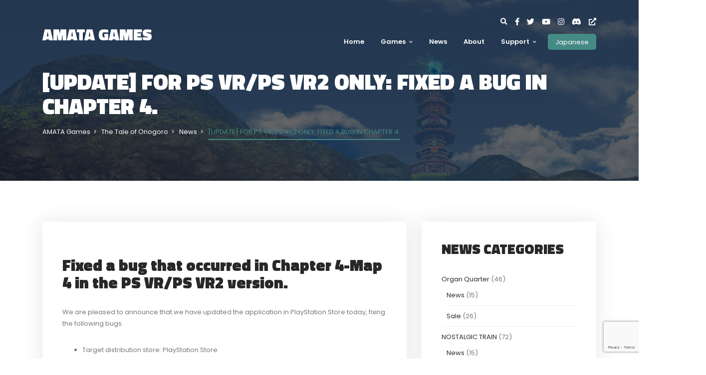

--- FILE ---
content_type: text/html; charset=UTF-8
request_url: https://amata.games/en/news/og-psvr-update-6/
body_size: 18859
content:
<!DOCTYPE html>
<html lang="en-US">
	<head>
		<meta charset="UTF-8" />
		<meta http-equiv="X-UA-Compatible" content="IE=edge">
		<meta name="viewport" content="width=device-width, initial-scale=1">
		<link rel="profile" href="gmpg.org/xfn/11" />
		<link rel="pingback" href="https://amata.games/en/xmlrpc.php" />
		<meta name='robots' content='index, follow, max-image-preview:large, max-snippet:-1, max-video-preview:-1' />
	<style>img:is([sizes="auto" i], [sizes^="auto," i]) { contain-intrinsic-size: 3000px 1500px }</style>
	
	<!-- This site is optimized with the Yoast SEO plugin v25.7 - https://yoast.com/wordpress/plugins/seo/ -->
	<title>[UPDATE] FOR PS VR/PS VR2 ONLY: FIXED A BUG IN CHAPTER 4. - AMATA Games The Tale of Onogoro</title>
	<meta name="description" content="Added leaderboard functionality and other features to the PlayStation VR version.We are pleased to announce that we have updated the application in PlayStation Store today, adding the following features and fixing the following bugs." />
	<link rel="canonical" href="https://amata.games/en/news/og-psvr-update-6/" />
	<meta property="og:locale" content="en_US" />
	<meta property="og:type" content="article" />
	<meta property="og:title" content="[UPDATE] FOR PS VR/PS VR2 ONLY: FIXED A BUG IN CHAPTER 4. - AMATA Games The Tale of Onogoro" />
	<meta property="og:description" content="Added leaderboard functionality and other features to the PlayStation VR version.We are pleased to announce that we have updated the application in PlayStation Store today, adding the following features and fixing the following bugs." />
	<meta property="og:url" content="https://amata.games/en/news/og-psvr-update-6/" />
	<meta property="og:site_name" content="AMATA Games" />
	<meta property="article:published_time" content="2023-03-20T06:23:34+00:00" />
	<meta property="og:image" content="https://amata.games/en/wp-content/uploads/2023/03/NVR_Teaser_EN_Thumbnail-500x375-1.jpg" />
	<meta property="og:image:width" content="500" />
	<meta property="og:image:height" content="375" />
	<meta property="og:image:type" content="image/jpeg" />
	<meta name="author" content="AMATA Games Staff AT" />
	<meta name="twitter:card" content="summary_large_image" />
	<meta name="twitter:label1" content="Written by" />
	<meta name="twitter:data1" content="AMATA Games Staff AT" />
	<meta name="twitter:label2" content="Est. reading time" />
	<meta name="twitter:data2" content="1 minute" />
	<script type="application/ld+json" class="yoast-schema-graph">{"@context":"https://schema.org","@graph":[{"@type":"WebPage","@id":"https://amata.games/en/news/og-psvr-update-6/","url":"https://amata.games/en/news/og-psvr-update-6/","name":"[UPDATE] FOR PS VR/PS VR2 ONLY: FIXED A BUG IN CHAPTER 4. - AMATA Games The Tale of Onogoro","isPartOf":{"@id":"https://amata.games/en/#website"},"primaryImageOfPage":{"@id":"https://amata.games/en/news/og-psvr-update-6/#primaryimage"},"image":{"@id":"https://amata.games/en/news/og-psvr-update-6/#primaryimage"},"thumbnailUrl":"https://amata.games/en/wp-content/uploads/2023/03/NVR_Teaser_EN_Thumbnail-500x375-1.jpg","datePublished":"2023-03-20T06:23:34+00:00","author":{"@id":"https://amata.games/en/#/schema/person/78fb6070dcfea0fedc5a752e148b82cd"},"description":"Added leaderboard functionality and other features to the PlayStation VR version.We are pleased to announce that we have updated the application in PlayStation Store today, adding the following features and fixing the following bugs.","breadcrumb":{"@id":"https://amata.games/en/news/og-psvr-update-6/#breadcrumb"},"inLanguage":"en-US","potentialAction":[{"@type":"ReadAction","target":["https://amata.games/en/news/og-psvr-update-6/"]}]},{"@type":"ImageObject","inLanguage":"en-US","@id":"https://amata.games/en/news/og-psvr-update-6/#primaryimage","url":"https://amata.games/en/wp-content/uploads/2023/03/NVR_Teaser_EN_Thumbnail-500x375-1.jpg","contentUrl":"https://amata.games/en/wp-content/uploads/2023/03/NVR_Teaser_EN_Thumbnail-500x375-1.jpg","width":500,"height":375},{"@type":"BreadcrumbList","@id":"https://amata.games/en/news/og-psvr-update-6/#breadcrumb","itemListElement":[{"@type":"ListItem","position":1,"name":"ホーム","item":"https://amata.games/en/"},{"@type":"ListItem","position":2,"name":"[UPDATE] FOR PS VR/PS VR2 ONLY: FIXED A BUG IN CHAPTER 4."}]},{"@type":"WebSite","@id":"https://amata.games/en/#website","url":"https://amata.games/en/","name":"AMATA Games","description":"世界を、もっと面白く。-あまた株式会社のインディーゲームサイトです。","potentialAction":[{"@type":"SearchAction","target":{"@type":"EntryPoint","urlTemplate":"https://amata.games/en/?s={search_term_string}"},"query-input":{"@type":"PropertyValueSpecification","valueRequired":true,"valueName":"search_term_string"}}],"inLanguage":"en-US"},{"@type":"Person","@id":"https://amata.games/en/#/schema/person/78fb6070dcfea0fedc5a752e148b82cd","name":"AMATA Games Staff AT","image":{"@type":"ImageObject","inLanguage":"en-US","@id":"https://amata.games/en/#/schema/person/image/","url":"https://secure.gravatar.com/avatar/510b9d61806864075bdfb4cd1422f7a98017167b24cdac0aefa3e24f6c30a34c?s=96&d=mm&r=g","contentUrl":"https://secure.gravatar.com/avatar/510b9d61806864075bdfb4cd1422f7a98017167b24cdac0aefa3e24f6c30a34c?s=96&d=mm&r=g","caption":"AMATA Games Staff AT"},"url":"https://amata.games/en/author/amata-games-staff/"}]}</script>
	<!-- / Yoast SEO plugin. -->


<link rel='dns-prefetch' href='//fonts.googleapis.com' />
<link rel="alternate" type="application/rss+xml" title="AMATA Games &raquo; Feed" href="https://amata.games/en/feed/" />
<link rel="alternate" type="application/rss+xml" title="AMATA Games &raquo; Comments Feed" href="https://amata.games/en/comments/feed/" />
<script type="text/javascript">
/* <![CDATA[ */
window._wpemojiSettings = {"baseUrl":"https:\/\/s.w.org\/images\/core\/emoji\/16.0.1\/72x72\/","ext":".png","svgUrl":"https:\/\/s.w.org\/images\/core\/emoji\/16.0.1\/svg\/","svgExt":".svg","source":{"concatemoji":"https:\/\/amata.games\/en\/wp-includes\/js\/wp-emoji-release.min.js?ver=6.8.3"}};
/*! This file is auto-generated */
!function(s,n){var o,i,e;function c(e){try{var t={supportTests:e,timestamp:(new Date).valueOf()};sessionStorage.setItem(o,JSON.stringify(t))}catch(e){}}function p(e,t,n){e.clearRect(0,0,e.canvas.width,e.canvas.height),e.fillText(t,0,0);var t=new Uint32Array(e.getImageData(0,0,e.canvas.width,e.canvas.height).data),a=(e.clearRect(0,0,e.canvas.width,e.canvas.height),e.fillText(n,0,0),new Uint32Array(e.getImageData(0,0,e.canvas.width,e.canvas.height).data));return t.every(function(e,t){return e===a[t]})}function u(e,t){e.clearRect(0,0,e.canvas.width,e.canvas.height),e.fillText(t,0,0);for(var n=e.getImageData(16,16,1,1),a=0;a<n.data.length;a++)if(0!==n.data[a])return!1;return!0}function f(e,t,n,a){switch(t){case"flag":return n(e,"\ud83c\udff3\ufe0f\u200d\u26a7\ufe0f","\ud83c\udff3\ufe0f\u200b\u26a7\ufe0f")?!1:!n(e,"\ud83c\udde8\ud83c\uddf6","\ud83c\udde8\u200b\ud83c\uddf6")&&!n(e,"\ud83c\udff4\udb40\udc67\udb40\udc62\udb40\udc65\udb40\udc6e\udb40\udc67\udb40\udc7f","\ud83c\udff4\u200b\udb40\udc67\u200b\udb40\udc62\u200b\udb40\udc65\u200b\udb40\udc6e\u200b\udb40\udc67\u200b\udb40\udc7f");case"emoji":return!a(e,"\ud83e\udedf")}return!1}function g(e,t,n,a){var r="undefined"!=typeof WorkerGlobalScope&&self instanceof WorkerGlobalScope?new OffscreenCanvas(300,150):s.createElement("canvas"),o=r.getContext("2d",{willReadFrequently:!0}),i=(o.textBaseline="top",o.font="600 32px Arial",{});return e.forEach(function(e){i[e]=t(o,e,n,a)}),i}function t(e){var t=s.createElement("script");t.src=e,t.defer=!0,s.head.appendChild(t)}"undefined"!=typeof Promise&&(o="wpEmojiSettingsSupports",i=["flag","emoji"],n.supports={everything:!0,everythingExceptFlag:!0},e=new Promise(function(e){s.addEventListener("DOMContentLoaded",e,{once:!0})}),new Promise(function(t){var n=function(){try{var e=JSON.parse(sessionStorage.getItem(o));if("object"==typeof e&&"number"==typeof e.timestamp&&(new Date).valueOf()<e.timestamp+604800&&"object"==typeof e.supportTests)return e.supportTests}catch(e){}return null}();if(!n){if("undefined"!=typeof Worker&&"undefined"!=typeof OffscreenCanvas&&"undefined"!=typeof URL&&URL.createObjectURL&&"undefined"!=typeof Blob)try{var e="postMessage("+g.toString()+"("+[JSON.stringify(i),f.toString(),p.toString(),u.toString()].join(",")+"));",a=new Blob([e],{type:"text/javascript"}),r=new Worker(URL.createObjectURL(a),{name:"wpTestEmojiSupports"});return void(r.onmessage=function(e){c(n=e.data),r.terminate(),t(n)})}catch(e){}c(n=g(i,f,p,u))}t(n)}).then(function(e){for(var t in e)n.supports[t]=e[t],n.supports.everything=n.supports.everything&&n.supports[t],"flag"!==t&&(n.supports.everythingExceptFlag=n.supports.everythingExceptFlag&&n.supports[t]);n.supports.everythingExceptFlag=n.supports.everythingExceptFlag&&!n.supports.flag,n.DOMReady=!1,n.readyCallback=function(){n.DOMReady=!0}}).then(function(){return e}).then(function(){var e;n.supports.everything||(n.readyCallback(),(e=n.source||{}).concatemoji?t(e.concatemoji):e.wpemoji&&e.twemoji&&(t(e.twemoji),t(e.wpemoji)))}))}((window,document),window._wpemojiSettings);
/* ]]> */
</script>
<style id='wp-emoji-styles-inline-css' type='text/css'>

	img.wp-smiley, img.emoji {
		display: inline !important;
		border: none !important;
		box-shadow: none !important;
		height: 1em !important;
		width: 1em !important;
		margin: 0 0.07em !important;
		vertical-align: -0.1em !important;
		background: none !important;
		padding: 0 !important;
	}
</style>
<link rel='stylesheet' id='wp-block-library-css' href='https://amata.games/en/wp-includes/css/dist/block-library/style.min.css?ver=6.8.3' type='text/css' media='all' />
<style id='classic-theme-styles-inline-css' type='text/css'>
/*! This file is auto-generated */
.wp-block-button__link{color:#fff;background-color:#32373c;border-radius:9999px;box-shadow:none;text-decoration:none;padding:calc(.667em + 2px) calc(1.333em + 2px);font-size:1.125em}.wp-block-file__button{background:#32373c;color:#fff;text-decoration:none}
</style>
<style id='global-styles-inline-css' type='text/css'>
:root{--wp--preset--aspect-ratio--square: 1;--wp--preset--aspect-ratio--4-3: 4/3;--wp--preset--aspect-ratio--3-4: 3/4;--wp--preset--aspect-ratio--3-2: 3/2;--wp--preset--aspect-ratio--2-3: 2/3;--wp--preset--aspect-ratio--16-9: 16/9;--wp--preset--aspect-ratio--9-16: 9/16;--wp--preset--color--black: #000000;--wp--preset--color--cyan-bluish-gray: #abb8c3;--wp--preset--color--white: #ffffff;--wp--preset--color--pale-pink: #f78da7;--wp--preset--color--vivid-red: #cf2e2e;--wp--preset--color--luminous-vivid-orange: #ff6900;--wp--preset--color--luminous-vivid-amber: #fcb900;--wp--preset--color--light-green-cyan: #7bdcb5;--wp--preset--color--vivid-green-cyan: #00d084;--wp--preset--color--pale-cyan-blue: #8ed1fc;--wp--preset--color--vivid-cyan-blue: #0693e3;--wp--preset--color--vivid-purple: #9b51e0;--wp--preset--gradient--vivid-cyan-blue-to-vivid-purple: linear-gradient(135deg,rgba(6,147,227,1) 0%,rgb(155,81,224) 100%);--wp--preset--gradient--light-green-cyan-to-vivid-green-cyan: linear-gradient(135deg,rgb(122,220,180) 0%,rgb(0,208,130) 100%);--wp--preset--gradient--luminous-vivid-amber-to-luminous-vivid-orange: linear-gradient(135deg,rgba(252,185,0,1) 0%,rgba(255,105,0,1) 100%);--wp--preset--gradient--luminous-vivid-orange-to-vivid-red: linear-gradient(135deg,rgba(255,105,0,1) 0%,rgb(207,46,46) 100%);--wp--preset--gradient--very-light-gray-to-cyan-bluish-gray: linear-gradient(135deg,rgb(238,238,238) 0%,rgb(169,184,195) 100%);--wp--preset--gradient--cool-to-warm-spectrum: linear-gradient(135deg,rgb(74,234,220) 0%,rgb(151,120,209) 20%,rgb(207,42,186) 40%,rgb(238,44,130) 60%,rgb(251,105,98) 80%,rgb(254,248,76) 100%);--wp--preset--gradient--blush-light-purple: linear-gradient(135deg,rgb(255,206,236) 0%,rgb(152,150,240) 100%);--wp--preset--gradient--blush-bordeaux: linear-gradient(135deg,rgb(254,205,165) 0%,rgb(254,45,45) 50%,rgb(107,0,62) 100%);--wp--preset--gradient--luminous-dusk: linear-gradient(135deg,rgb(255,203,112) 0%,rgb(199,81,192) 50%,rgb(65,88,208) 100%);--wp--preset--gradient--pale-ocean: linear-gradient(135deg,rgb(255,245,203) 0%,rgb(182,227,212) 50%,rgb(51,167,181) 100%);--wp--preset--gradient--electric-grass: linear-gradient(135deg,rgb(202,248,128) 0%,rgb(113,206,126) 100%);--wp--preset--gradient--midnight: linear-gradient(135deg,rgb(2,3,129) 0%,rgb(40,116,252) 100%);--wp--preset--font-size--small: 13px;--wp--preset--font-size--medium: 20px;--wp--preset--font-size--large: 36px;--wp--preset--font-size--x-large: 42px;--wp--preset--spacing--20: 0.44rem;--wp--preset--spacing--30: 0.67rem;--wp--preset--spacing--40: 1rem;--wp--preset--spacing--50: 1.5rem;--wp--preset--spacing--60: 2.25rem;--wp--preset--spacing--70: 3.38rem;--wp--preset--spacing--80: 5.06rem;--wp--preset--shadow--natural: 6px 6px 9px rgba(0, 0, 0, 0.2);--wp--preset--shadow--deep: 12px 12px 50px rgba(0, 0, 0, 0.4);--wp--preset--shadow--sharp: 6px 6px 0px rgba(0, 0, 0, 0.2);--wp--preset--shadow--outlined: 6px 6px 0px -3px rgba(255, 255, 255, 1), 6px 6px rgba(0, 0, 0, 1);--wp--preset--shadow--crisp: 6px 6px 0px rgba(0, 0, 0, 1);}:where(.is-layout-flex){gap: 0.5em;}:where(.is-layout-grid){gap: 0.5em;}body .is-layout-flex{display: flex;}.is-layout-flex{flex-wrap: wrap;align-items: center;}.is-layout-flex > :is(*, div){margin: 0;}body .is-layout-grid{display: grid;}.is-layout-grid > :is(*, div){margin: 0;}:where(.wp-block-columns.is-layout-flex){gap: 2em;}:where(.wp-block-columns.is-layout-grid){gap: 2em;}:where(.wp-block-post-template.is-layout-flex){gap: 1.25em;}:where(.wp-block-post-template.is-layout-grid){gap: 1.25em;}.has-black-color{color: var(--wp--preset--color--black) !important;}.has-cyan-bluish-gray-color{color: var(--wp--preset--color--cyan-bluish-gray) !important;}.has-white-color{color: var(--wp--preset--color--white) !important;}.has-pale-pink-color{color: var(--wp--preset--color--pale-pink) !important;}.has-vivid-red-color{color: var(--wp--preset--color--vivid-red) !important;}.has-luminous-vivid-orange-color{color: var(--wp--preset--color--luminous-vivid-orange) !important;}.has-luminous-vivid-amber-color{color: var(--wp--preset--color--luminous-vivid-amber) !important;}.has-light-green-cyan-color{color: var(--wp--preset--color--light-green-cyan) !important;}.has-vivid-green-cyan-color{color: var(--wp--preset--color--vivid-green-cyan) !important;}.has-pale-cyan-blue-color{color: var(--wp--preset--color--pale-cyan-blue) !important;}.has-vivid-cyan-blue-color{color: var(--wp--preset--color--vivid-cyan-blue) !important;}.has-vivid-purple-color{color: var(--wp--preset--color--vivid-purple) !important;}.has-black-background-color{background-color: var(--wp--preset--color--black) !important;}.has-cyan-bluish-gray-background-color{background-color: var(--wp--preset--color--cyan-bluish-gray) !important;}.has-white-background-color{background-color: var(--wp--preset--color--white) !important;}.has-pale-pink-background-color{background-color: var(--wp--preset--color--pale-pink) !important;}.has-vivid-red-background-color{background-color: var(--wp--preset--color--vivid-red) !important;}.has-luminous-vivid-orange-background-color{background-color: var(--wp--preset--color--luminous-vivid-orange) !important;}.has-luminous-vivid-amber-background-color{background-color: var(--wp--preset--color--luminous-vivid-amber) !important;}.has-light-green-cyan-background-color{background-color: var(--wp--preset--color--light-green-cyan) !important;}.has-vivid-green-cyan-background-color{background-color: var(--wp--preset--color--vivid-green-cyan) !important;}.has-pale-cyan-blue-background-color{background-color: var(--wp--preset--color--pale-cyan-blue) !important;}.has-vivid-cyan-blue-background-color{background-color: var(--wp--preset--color--vivid-cyan-blue) !important;}.has-vivid-purple-background-color{background-color: var(--wp--preset--color--vivid-purple) !important;}.has-black-border-color{border-color: var(--wp--preset--color--black) !important;}.has-cyan-bluish-gray-border-color{border-color: var(--wp--preset--color--cyan-bluish-gray) !important;}.has-white-border-color{border-color: var(--wp--preset--color--white) !important;}.has-pale-pink-border-color{border-color: var(--wp--preset--color--pale-pink) !important;}.has-vivid-red-border-color{border-color: var(--wp--preset--color--vivid-red) !important;}.has-luminous-vivid-orange-border-color{border-color: var(--wp--preset--color--luminous-vivid-orange) !important;}.has-luminous-vivid-amber-border-color{border-color: var(--wp--preset--color--luminous-vivid-amber) !important;}.has-light-green-cyan-border-color{border-color: var(--wp--preset--color--light-green-cyan) !important;}.has-vivid-green-cyan-border-color{border-color: var(--wp--preset--color--vivid-green-cyan) !important;}.has-pale-cyan-blue-border-color{border-color: var(--wp--preset--color--pale-cyan-blue) !important;}.has-vivid-cyan-blue-border-color{border-color: var(--wp--preset--color--vivid-cyan-blue) !important;}.has-vivid-purple-border-color{border-color: var(--wp--preset--color--vivid-purple) !important;}.has-vivid-cyan-blue-to-vivid-purple-gradient-background{background: var(--wp--preset--gradient--vivid-cyan-blue-to-vivid-purple) !important;}.has-light-green-cyan-to-vivid-green-cyan-gradient-background{background: var(--wp--preset--gradient--light-green-cyan-to-vivid-green-cyan) !important;}.has-luminous-vivid-amber-to-luminous-vivid-orange-gradient-background{background: var(--wp--preset--gradient--luminous-vivid-amber-to-luminous-vivid-orange) !important;}.has-luminous-vivid-orange-to-vivid-red-gradient-background{background: var(--wp--preset--gradient--luminous-vivid-orange-to-vivid-red) !important;}.has-very-light-gray-to-cyan-bluish-gray-gradient-background{background: var(--wp--preset--gradient--very-light-gray-to-cyan-bluish-gray) !important;}.has-cool-to-warm-spectrum-gradient-background{background: var(--wp--preset--gradient--cool-to-warm-spectrum) !important;}.has-blush-light-purple-gradient-background{background: var(--wp--preset--gradient--blush-light-purple) !important;}.has-blush-bordeaux-gradient-background{background: var(--wp--preset--gradient--blush-bordeaux) !important;}.has-luminous-dusk-gradient-background{background: var(--wp--preset--gradient--luminous-dusk) !important;}.has-pale-ocean-gradient-background{background: var(--wp--preset--gradient--pale-ocean) !important;}.has-electric-grass-gradient-background{background: var(--wp--preset--gradient--electric-grass) !important;}.has-midnight-gradient-background{background: var(--wp--preset--gradient--midnight) !important;}.has-small-font-size{font-size: var(--wp--preset--font-size--small) !important;}.has-medium-font-size{font-size: var(--wp--preset--font-size--medium) !important;}.has-large-font-size{font-size: var(--wp--preset--font-size--large) !important;}.has-x-large-font-size{font-size: var(--wp--preset--font-size--x-large) !important;}
:where(.wp-block-post-template.is-layout-flex){gap: 1.25em;}:where(.wp-block-post-template.is-layout-grid){gap: 1.25em;}
:where(.wp-block-columns.is-layout-flex){gap: 2em;}:where(.wp-block-columns.is-layout-grid){gap: 2em;}
:root :where(.wp-block-pullquote){font-size: 1.5em;line-height: 1.6;}
</style>
<link rel='stylesheet' id='contact-form-7-css' href='https://amata.games/en/wp-content/plugins/contact-form-7/includes/css/styles.css?ver=6.1.1' type='text/css' media='all' />
<link rel='stylesheet' id='ppress-frontend-css' href='https://amata.games/en/wp-content/plugins/wp-user-avatar/assets/css/frontend.min.css?ver=4.16.5' type='text/css' media='all' />
<link rel='stylesheet' id='ppress-flatpickr-css' href='https://amata.games/en/wp-content/plugins/wp-user-avatar/assets/flatpickr/flatpickr.min.css?ver=4.16.5' type='text/css' media='all' />
<link rel='stylesheet' id='ppress-select2-css' href='https://amata.games/en/wp-content/plugins/wp-user-avatar/assets/select2/select2.min.css?ver=6.8.3' type='text/css' media='all' />
<link rel='stylesheet' id='bootstrap-css' href='https://amata.games/en/wp-content/themes/cloux/include/assets/css/bootstrap.min.css?ver=6.8.3' type='text/css' media='all' />
<link rel='stylesheet' id='rivendell-css' href='https://amata.games/en/wp-content/themes/cloux/style.css?ver=6.8.3' type='text/css' media='all' />
<link rel='stylesheet' id='rivendell-child-css' href='https://amata.games/en/wp-content/themes/cloux-child/style.css?ver=6.8.3' type='text/css' media='all' />
<link rel='stylesheet' id='prettyphoto-css' href='https://amata.games/en/wp-content/plugins/js_composer/assets/lib/prettyphoto/css/prettyPhoto.min.css?ver=6.10.0' type='text/css' media='all' />
<link rel='stylesheet' id='fontawesome-css' href='https://amata.games/en/wp-content/themes/cloux/include/assets/css/fontawesome.min.css?ver=6.8.3' type='text/css' media='all' />
<link rel='stylesheet' id='scrollbar-css' href='https://amata.games/en/wp-content/themes/cloux/include/assets/css/scrollbar.min.css?ver=6.8.3' type='text/css' media='all' />
<link rel='stylesheet' id='select-css' href='https://amata.games/en/wp-content/themes/cloux/include/assets/css/select-fx.min.css?ver=6.8.3' type='text/css' media='all' />
<link rel='stylesheet' id='plyr-io-css' href='https://amata.games/en/wp-content/themes/cloux/include/assets/css/plyr.min.css?ver=6.8.3' type='text/css' media='all' />
<link rel='stylesheet' id='slick-css' href='https://amata.games/en/wp-content/themes/cloux/include/assets/css/slick.min.css?ver=6.8.3' type='text/css' media='all' />
<link rel='stylesheet' id='cloux-css' href='https://amata.games/en/wp-content/themes/cloux-child/style.css?ver=6.8.3' type='text/css' media='all' />
<link rel='stylesheet' id='cloux-fonts-css' href='//fonts.googleapis.com/css?family=Poppins%3A100%2C100italic%2C200%2C200italic%2C300%2C300italic%2C400%2C400italic%2C500%2C500italic%2C600%2C600italic%2C700%2C700italic%2C800%2C800italic%2C900%2C900italic%7CTitillium+Web%3A100%2C100italic%2C200%2C200italic%2C300%2C300italic%2C400%2C400italic%2C500%2C500italic%2C600%2C600italic%2C700%2C700italic%2C800%2C800italic%2C900%2C900italic%26subset%3Dlatin&#038;ver=1.0.0' type='text/css' media='all' />
<link rel='stylesheet' id='cloux-custom-css' href='https://amata.games/en/wp-content/themes/cloux/include/assets/css/custom.css?ver=1.0.0' type='text/css' media='all' />
<style id='cloux-custom-inline-css' type='text/css'>
body, .cloux-title.style-3, .cloux-theme.wpb-js-composer .vc_tta.vc_general .vc_tta-panel-title{ font-family: 'Poppins'; }
h1, h2, h3, h4, h5, h6, .logo .site-logo-texted, .cloux-title, .post-style-1 .title, .post-style-2 .title, .post-style-3 .title, .cloux-comments .comment-list ol li .comment-content .comment-author, .post-review ul.main-review > li > .content > .text > .title, .game-review > ul > li .wrap .title, .game-price-item .title, .cloux-game-slider .title, .game-style-1 .content .title, .banner-box .main-title, .game-style-2 .content .title, .game-style-3 .content .title, .cloux-mailchimp.style-1 .title, .cloux-mailchimp.style-2 .title, .cloux-content-box .title, .cloux-game-search.style-1 .title, .cloux-game-search.style-2 .title, .cloux-game-search.style-3 .title, .product-style-1 .title, .product-style-2 .title, .cloux-game-carousel .wrap .title, .cloux-content-slider .title, .cloux-character-box .characters > .item > .image .name, .cloux-character-box .characters > .item .cloux-modal .name, .cloux-achievement-list.style-1 .number, .cloux-achievement-list.style-2 .number, .cloux-achievement-list.style-1 .content .title, .cloux-achievement-list.style-2 .content .title, .cloux-achievement-list.style-3 .content .title, .cloux-achievement-list.style-4, .cloux-esport-players .player-list > .item > .image .username-wrapper, .cloux-esport-players .player-list > .item .cloux-modal .username, .fixture.fixture-style-1  > .wrap > .left > .games ul, .fixture.fixture-style-1  > .wrap > .left > .title, .fixture.fixture-style-1  > .wrap > .left > .links, .fixture.fixture-style-1  > .wrap > .right > .score-date > .score, .fixture.fixture-style-1  > .wrap > .right > .team, .esport-player-single-username, .woocommerce div.product .comment-reply-title, .cloux-service-box .title{ font-family: 'Titillium Web'; }
.post-style-1.sticky-post:after, .post-style-2.sticky-post:after, .post-style-3.sticky-post:after, .post-style-4.sticky-post:after, .cloux-mobile-header > .mobile-sidebar > .content-wrapper .elements .user-box, .cloux-social-links.style-3 ul li a, .cloux-social-links.style-3 ul li a:visited, #bbpress-forums #bbp-single-user-details #bbp-user-navigation > ul > li > a:hover, #bbpress-forums #bbp-single-user-details #bbp-user-navigation > ul > li > a:focus, #bbpress-forums #bbp-single-user-details #bbp-user-navigation > ul > li > span > a:hover, #bbpress-forums #bbp-single-user-details #bbp-user-navigation > ul > li > span > a:focus, #bbpress-forums #bbp-single-user-details #bbp-user-navigation > ul > li.current a, #bbpress-forums #bbp-single-user-details #bbp-user-navigation > ul > li.current a:visited, .woocommerce .woocommerce-MyAccount-navigation ul li.is-active a, .woocommerce .woocommerce-MyAccount-navigation ul li.is-active a:visited, .woocommerce .woocommerce-MyAccount-navigation ul li a:hover, .woocommerce .woocommerce-MyAccount-navigation ul li a:focus, .woocommerce #respond input#submit.disabled:hover, .woocommerce #respond input#submit:disabled:hover, .woocommerce #respond input#submit:disabled[disabled]:hover, .woocommerce a.button.disabled:hover, .woocommerce a.button:disabled:hover, .woocommerce a.button:disabled[disabled]:hover, .woocommerce button.button.disabled:hover, .woocommerce button.button:disabled:hover, .woocommerce button.button:disabled[disabled]:hover, .woocommerce input.button.disabled:hover, .woocommerce input.button:disabled:hover, .woocommerce input.button:disabled[disabled]:hover, .woocommerce nav.woocommerce-pagination ul li span.current, .woocommerce nav.woocommerce-pagination ul li a:focus, .woocommerce nav.woocommerce-pagination ul li a:hover, .woocommerce div.product .woocommerce-tabs ul.tabs li.active, .woocommerce div.product .woocommerce-tabs ul.tabs li a:hover, .woocommerce div.product .woocommerce-tabs ul.tabs li a:focus, .woocommerce span.onsale, .bbp-pagination-links > span.current, .bbp-pagination-links > a:hover, .bbp-pagination-links > a:focus, #bbpress-forums > #subscription-toggle a:focus, #bbpress-forums > #subscription-toggle a:hover, #bbpress-forums li.bbp-header, .cloux-content-slider.style-2 .slick-dots li.slick-active button, .cloux-content-slider.style-2 .slick-dots li button:hover, .cloux-content-slider.style-2 .slick-dots li button:focus, .cloux-video-carousel .slick-dots li.slick-active button, .cloux-video-carousel .slick-dots li button:hover, .cloux-video-carousel .slick-dots li button:focus, .cloux-esport-players .player-list > .item > .image .username, .cloux-character-box .characters > .item > .image .name, .cloux-game-search.style-1:before, .cloux-app-box.style-1 ul li a:hover, .cloux-app-box.style-1 ul li a:focus, .cloux-app-box.style-2 ul li a:hover, .cloux-app-box.style-2 ul li a:focus, .cloux-content-box .popup.style-1 .wrap, .cloux-content-box.style-3:before, .cloux-mailchimp.style-1:before, .game-style-2 .wrap .poster:before, .cloux-button.style-3 a:before, .cloux-button.style-3 a:visited:before, .game-media .media-tabs li a:focus, .game-media .media-tabs li a:hover, .game-media .media-tabs li a.active, .game-media .media-tabs li a.active:visited, .cloux-tabs > li > a:focus, .cloux-tabs > li > a:hover, .cloux-tabs > li > a.active, .cloux-tabs > li > a.active:visited, .post-review > ul.review > li > ul.items > li > .cloux-progress-bar .cloux-progress, .post-review > ul.review > li > .content > .score:hover, .post-review > ul.review > li > .content > .score:focus, .single-content-wrapper .post-navigation ul li.previous, .single-content-wrapper .social-share .social-share-links li:hover, .single-content-wrapper .social-share .social-share-links li:focus, .single-content-wrapper .single-content .post-pages > a:hover > span, .single-content-wrapper .single-content .post-pages > a:focus > span, .single-content-wrapper .single-content .post-tags > ul > li a:hover, .single-content-wrapper .single-content .post-tags > ul > li a:focus, .cloux-game-carousel .slick-dots li.slick-active button, .cloux-game-carousel .slick-dots li button:hover, .cloux-game-carousel .slick-dots li button:focus, .featured-gallery .slick-dots li.slick-active button, .featured-gallery .slick-dots li button:hover, .featured-gallery .slick-dots li button:focus, .widget_tag_cloud a:hover, .widget_tag_cloud a:focus, .navigation.comment-navigation div a:focus, .navigation.comment-navigation div a:hover, .post-pagination.style-1 ul li > a:focus, .post-pagination.style-1 ul li > a:hover, .cloux-button.style-1 a:hover, .cloux-button.style-1 a:focus, .hover-color-b, .modal-color-b, .custom-file-control::before, button, input[type="submit"], .woocommerce #respond input#submit.alt, .woocommerce a.button.alt, .woocommerce button.button.alt, .woocommerce input.button.alt, .woocommerce #respond input#submit, .woocommerce a.button, .woocommerce button.button, .woocommerce input.button, .cloux-close:focus, .cloux-close:hover, .cloux-header .elements .user-box, .loader-style-4 .sk-fading-circle .sk-circle:before, .loader-style-3 .spinner, .loader-style-2 .spinner > div, .loader-style-1 .double-bounce1, .loader-style-1 .double-bounce2{ background-color: #448a85; }
.error404 .error404-content i, .cloux-mobile-header > .mobile-sidebar > .content-wrapper .elements .social-links li a:focus, .cloux-mobile-header > .mobile-sidebar > .content-wrapper .elements .social-links li a:hover, .cloux-icon-list > ul > li > i, .cloux-contact-box > .contact-row > a:focus, .cloux-contact-box > .contact-row > a:hover, .cloux-contact-box > .contact-row > i, .cloux-service-box .title, .cloux-service-box i, #bbpress-forums #bbp-single-user-details #bbp-user-navigation > ul > li > a, #bbpress-forums #bbp-single-user-details #bbp-user-navigation > ul > li > a:visited, #bbpress-forums #bbp-single-user-details #bbp-user-navigation > ul > li > span > a, #bbpress-forums #bbp-single-user-details #bbp-user-navigation > ul > li > span > a:visited, .woocommerce .woocommerce-MyAccount-navigation ul li a, .woocommerce .woocommerce-MyAccount-navigation ul li a:visited, .select2-container--default .select2-results__option--highlighted[aria-selected], .select2-container--default .select2-results__option--highlighted[data-selected], .select2-container--default .select2-results__option[aria-selected=true], .select2-container--default .select2-results__option[data-selected=true], .woocommerce-error::before, .woocommerce-info::before, .woocommerce-message::before, .woocommerce nav.woocommerce-pagination ul li a, .woocommerce nav.woocommerce-pagination ul li a:visited, .woocommerce div.product .woocommerce-tabs ul.tabs li a, .woocommerce div.product .woocommerce-tabs ul.tabs li a:visited, .woocommerce div.product .woocommerce-tabs ul.tabs li, .woocommerce div.product p.price, .woocommerce div.product span.price, .woocommerce ul.products li.product .price, .esport-player-single-social-links ul li a:focus, .esport-player-single-social-links ul li a:hover, .bbp-pagination-links > a, .bbp-pagination-links > a:visited, span.bbp-admin-links a:focus, span.bbp-admin-links a:hover, #bbpress-forums > #subscription-toggle a, #bbpress-forums > #subscription-toggle a:visited, .cloux-page-banner .cloux-breadcrumb > ul > li.current-item, .cloux-page-banner .cloux-breadcrumb > ul > li.current-item a, .cloux-page-banner .cloux-breadcrumb > ul > li.current-item a:visited, .cloux-page-banner .cloux-breadcrumb > ul > li a:focus, .cloux-page-banner .cloux-breadcrumb > ul > li a:hover, .fixture-style-1 > .wrap > .right > .team, .fixture-style-1 > .wrap > .left > .links > a:hover, .fixture-style-1 > .wrap > .left > .links > a:focus, .fixture-style-1 > .wrap > .left > .games ul, .fixture-style-1 > .wrap > .left > .games ul a, .fixture-style-1 > .wrap > .left > .games ul a:visited, .fixture-style-2 > .wrap > .right > .team, .fixture-style-2 > .wrap > .left > .links > a:hover, .fixture-style-2 > .wrap > .left > .links > a:focus, .fixture-style-2 > .wrap > .left > .games ul, .fixture-style-2 > .wrap > .left > .games ul a, .fixture-style-2 > .wrap > .left > .games ul a:visited, .cloux-esport-players .player-list > .item .cloux-modal .social-links ul li a:hover, .cloux-esport-players .player-list > .item .cloux-modal .social-links ul li a:focus, .cloux-esport-players .player-list > .item .cloux-modal .username span, .cloux-achievement-list.style-1 .number, .cloux-achievement-list.style-2 .number, .cloux-achievement-list.style-3 .number, .cloux-achievement-list.style-4 .number, .cloux-achievement-list.style-1 .content .title, .cloux-achievement-list.style-2 .content .title, .cloux-achievement-list.style-3 .content .title, .cloux-achievement-list.style-4 .content .title, .cloux-content-slider .title span, .product-style-2 .woo-product-price, .product-style-1 .woo-product-price, .cloux-game-search.style-1 .items button, .cs-select ul li:hover, .cs-select ul li:focus, .cs-select > span::after, .cloux-social-links.style-1 ul li a:hover span, .cloux-social-links.style-1 ul li a:focus span, .cloux-footer .copyright .copyright-menu li a:hover, .cloux-footer .copyright .copyright-menu li a:focus, .cloux-footer .copyright .copyright-menu li.current-menu-item a, .cloux-footer .copyright .copyright-menu li.current-menu-item a:visited, .cloux-footer.style-1 .post-details.style-1 ul a:focus, .cloux-footer.style-1 .post-details.style-1 ul a:hover, .cloux-footer.style-1 a:focus, .cloux-footer.style-1 a:hover, .cloux-social-links.style-1 ul li i, .cloux-content-box .title > span, .cloux-mailchimp.style-1 .cloux-newsletter > .button > button, .cloux-mailchimp.style-1 .cloux-newsletter > .button > input, .cloux-mailchimp.style-2 .cloux-newsletter > .button > button, .cloux-mailchimp.style-2 .cloux-newsletter > .button > input, .game-style-2 .game-details.style-1 a:focus, .game-style-2 .game-details.style-1 a:hover, .cloux-button.style-3 a, .cloux-button.style-3 a:visited, .banner-box .top-title, .post-review .cloux-star-review .cloux-star-review-skill, .related-games .related-games-slider .slick-arrow:hover, .related-games .related-games-slider .slick-arrow:focus, .game-style-1 .poster .genre i, .game-details.style-1 a:focus, .game-details.style-1 a:hover, .game-details.style-1 > li > i, .game-review > ul > li .wrap .point, .game-language ul > li a:focus, .game-language ul > li a:hover, .game-language ul > li.status i, .game-language ul > li.title, .game-details-box a:focus, .game-details-box a:hover, .game-details-box > ul > li > .title i, .game-media .media-tabs li a, .game-media .media-tabs li a:visited, .system-requirements .tab-content .list-name, .cloux-tabs > li > a, .cloux-tabs > li > a:visited, .post-analysis > ul > li > ul > li > ul > li > i, .post-review > ul.review > li > .content > .score, blockquote:before, .cloux-comments .comment-list > ol li .comment-info > .item a:focus, .cloux-comments .comment-list > ol li .comment-info > .item a:hover, .cloux-comments .comment-list > ol li .comment-info > .item i, .cloux-comments .comment-list > ol li .comment-content .comment-author, .single-content-wrapper .post-navigation ul li.next a, .single-content-wrapper .post-navigation ul li.next a:visited, .single-content-wrapper .post-author .content .author-site:focus, .single-content-wrapper .post-author .content .author-site:hover, .single-content-wrapper .post-author .user-social-links ul li a:focus, .single-content-wrapper .post-author .user-social-links ul li a:hover, .widget_tag_cloud a, .widget_tag_cloud a:visited, .navigation.comment-navigation div a, .navigation.comment-navigation div a:visited, .post-pagination.style-1 ul li > a, .post-pagination.style-1 ul li > a:visited, .post-pagination.style-1 ul li > span, .post-details.style-1 ul a:focus, .post-details.style-1 ul a:hover, .cloux-button.style-1 a, .cloux-button.style-1 a:visited, .cloux-button.style-2 a:hover, .cloux-button.style-2 a:focus, .post-details.style-1 ul li i, .cloux-header .cloux-navbar.style-1 .navbar-menu .dropdown-menu .nav-link:hover, .cloux-header .cloux-navbar.style-1 .navbar-menu .dropdown-menu .nav-link:focus, .cloux-header .cloux-navbar.style-1 .navbar-menu .dropdown-menu li.active .nav-link:hover, .cloux-header .cloux-navbar.style-1 .navbar-menu .dropdown-menu li.active .nav-link:focus, .cloux-header.style-1 .elements .social-links li a:focus, .cloux-header.style-1 .elements .social-links li a:hover, .cloux-header.style-2 .elements .social-links li a:focus, .cloux-header.style-2 .elements .social-links li a:hover, .cloux-header.style-3 .elements .social-links li a:focus, .cloux-header.style-3 .elements .social-links li a:hover, .cloux-header.style-4 .elements .social-links li a:focus, .cloux-header.style-4 .elements .social-links li a:hover, .cloux-header.style-5 .elements .social-links li a:focus, .cloux-header.style-5 .elements .social-links li a:hover, .cloux-header.style-1 .elements .search > i:focus, .cloux-header.style-1 .elements .search > i:hover, .cloux-header.style-2 .elements .search > i:focus, .cloux-header.style-2 .elements .search > i:hover, .cloux-header.style-3 .elements .search > i:focus, .cloux-header.style-3 .elements .search > i:hover, .cloux-header.style-4 .elements .search > i:focus, .cloux-header.style-4 .elements .search > i:hover, .cloux-header.style-5 .elements .search > i:focus, .cloux-header.style-5 .elements .search > i:hover, .cloux-header.style-1 .cloux-navbar.style-1 .navbar-menu > li > .nav-link:focus, .cloux-header.style-1 .cloux-navbar.style-1 .navbar-menu > li > .nav-link:hover, .cloux-header.style-1 .cloux-navbar.style-1 .navbar-menu li:hover > .nav-link, .cloux-header.style-1 .cloux-navbar.style-1 .navbar-menu li:focus > .nav-link:visited, .cloux-header.style-1 .cloux-navbar.style-1 .navbar-menu li.active > .nav-link, .cloux-header.style-1 .cloux-navbar.style-1 .navbar-menu li.active > .nav-link:visited, .cloux-header.style-2 .cloux-navbar.style-1 .navbar-menu > li > .nav-link:focus, .cloux-header.style-2 .cloux-navbar.style-1 .navbar-menu > li > .nav-link:hover, .cloux-header.style-2 .cloux-navbar.style-1 .navbar-menu li:hover > .nav-link, .cloux-header.style-2 .cloux-navbar.style-1 .navbar-menu li:focus > .nav-link:visited, .cloux-header.style-2 .cloux-navbar.style-1 .navbar-menu li.active > .nav-link, .cloux-header.style-2 .cloux-navbar.style-1 .navbar-menu li.active > .nav-link:visited, .cloux-header.style-3 .cloux-navbar.style-1 .navbar-menu > li > .nav-link:focus, .cloux-header.style-3 .cloux-navbar.style-1 .navbar-menu > li > .nav-link:hover, .cloux-header.style-3 .cloux-navbar.style-1 .navbar-menu li:hover > .nav-link, .cloux-header.style-3 .cloux-navbar.style-1 .navbar-menu li:focus > .nav-link:visited, .cloux-header.style-3 .cloux-navbar.style-1 .navbar-menu li.active > .nav-link, .cloux-header.style-3 .cloux-navbar.style-1 .navbar-menu li.active > .nav-link:visited, .cloux-header.style-4 .cloux-navbar.style-1 .navbar-menu > li > .nav-link:focus, .cloux-header.style-4 .cloux-navbar.style-1 .navbar-menu > li > .nav-link:hover, .cloux-header.style-4 .cloux-navbar.style-1 .navbar-menu li:hover > .nav-link, .cloux-header.style-4 .cloux-navbar.style-1 .navbar-menu li:focus > .nav-link:visited, .cloux-header.style-4 .cloux-navbar.style-1 .navbar-menu li.active > .nav-link, .cloux-header.style-4 .cloux-navbar.style-1 .navbar-menu li.active > .nav-link:visited, .cloux-header.style-5 .cloux-navbar.style-1 .navbar-menu > li > .nav-link:focus, .cloux-header.style-5 .cloux-navbar.style-1 .navbar-menu > li > .nav-link:hover, .cloux-header.style-5 .cloux-navbar.style-1 .navbar-menu li:hover > .nav-link, .cloux-header.style-5 .cloux-navbar.style-1 .navbar-menu li:focus > .nav-link:visited, .cloux-header.style-5 .cloux-navbar.style-1 .navbar-menu li.active > .nav-link, .cloux-header.style-5 .cloux-navbar.style-1 .navbar-menu li.active > .nav-link:visited, .cloux-header.style-1 .elements .search > i:focus, .cloux-header.style-1 .elements .search > i:hover, .cloux-header.style-1 .elements .social-links li a:focus, .cloux-header.style-1 .elements .social-links li a:hover, .cloux-header.style-2 .elements .search > i:focus, .cloux-header.style-2 .elements .search > i:hover, .cloux-header.style-2 .elements .social-links li a:focus, .cloux-header.style-2 .elements .social-links li a:hover, .cloux-header.style-3 .elements .search > i:focus, .cloux-header.style-3 .elements .search > i:hover, .cloux-header.style-3 .elements .social-links li a:focus, .cloux-header.style-3 .elements .social-links li a:hover, .cloux-header.style-4 .elements .search > i:focus, .cloux-header.style-4 .elements .search > i:hover, .cloux-header.style-4 .elements .social-links li a:focus, .cloux-header.style-4 .elements .social-links li a:hover, .cloux-header.style-5 .elements .search > i:focus, .cloux-header.style-5 .elements .search > i:hover, .cloux-header.style-5 .elements .social-links li a:focus, .cloux-header.style-5 .elements .social-links li a:hover, .logo .site-logo-texted:focus, .logo .site-logo-texted:hover, .cloux-header.position-2 .logo .site-logo-texted:focus, .cloux-header.position-2 .logo .site-logo-texted:hover, a:focus, a:hover, .cloux-title span, .cloux-title i, .cloux-title b, .loader-style-4 .sk-fading-circle .sk-circle:before{ color: #448a85; }
.cloux-service-box i, #bbpress-forums #bbp-single-user-details #bbp-user-navigation > ul > li > a, #bbpress-forums #bbp-single-user-details #bbp-user-navigation > ul > li > a:visited, #bbpress-forums #bbp-single-user-details #bbp-user-navigation > ul > li > span > a, #bbpress-forums #bbp-single-user-details #bbp-user-navigation > ul > li > span > a:visited, .woocommerce .woocommerce-MyAccount-navigation ul li a, .woocommerce .woocommerce-MyAccount-navigation ul li a:visited, .woocommerce nav.woocommerce-pagination ul li span.current, .woocommerce nav.woocommerce-pagination ul li a, .woocommerce nav.woocommerce-pagination ul li a:visited, .woocommerce div.product .woocommerce-tabs ul.tabs li.active, .woocommerce div.product .woocommerce-tabs ul.tabs li a:hover, .woocommerce div.product .woocommerce-tabs ul.tabs li a:focus, .woocommerce div.product .woocommerce-tabs ul.tabs li, .bbp-pagination-links > span.current, .bbp-pagination-links > a, .bbp-pagination-links > a:visited, .bbp-pagination-links > a:hover, .bbp-pagination-links > a:focus, #bbpress-forums > #subscription-toggle a, #bbpress-forums > #subscription-toggle a:visited, .cloux-achievement-list.style-1 .number, .cloux-achievement-list.style-2 .number, .cloux-achievement-list.style-3 .number, .cloux-achievement-list.style-4 .number, .cloux-content-slider.style-2 .slick-dots li.slick-active button, .cloux-content-slider.style-2 .slick-dots li button:hover, .cloux-content-slider.style-2 .slick-dots li button:focus, .cloux-video-carousel .slick-dots li.slick-active button, .cloux-video-carousel .slick-dots li button:hover, .cloux-video-carousel .slick-dots li button:focus, .cloux-app-box.style-1 ul li a:hover, .cloux-app-box.style-1 ul li a:focus, .cloux-app-box.style-2 ul li a:hover, .cloux-app-box.style-2 ul li a:focus, .game-media .media-tabs li a, .game-media .media-tabs li a:visited, .cloux-tabs > li > a, .cloux-tabs > li > a:visited, .post-review > ul.review > li > .content > .score:hover, .post-review > ul.review > li > .content > .score:focus, .single-content-wrapper .single-content .post-pages > a:hover > span, .single-content-wrapper .single-content .post-pages > a:focus > span, .single-content-wrapper .single-content .post-tags > ul > li a:hover, .single-content-wrapper .single-content .post-tags > ul > li a:focus, .featured-gallery .slick-dots li.slick-active button, .featured-gallery .slick-dots li button:hover, .featured-gallery .slick-dots li button:focus, .widget_tag_cloud a, .widget_tag_cloud a:visited, .navigation.comment-navigation div a, .navigation.comment-navigation div a:visited, .post-pagination.style-1 ul li > a, .post-pagination.style-1 ul li > a:visited, .post-pagination.style-1 ul li > span, .cloux-button.style-1 a, .cloux-button.style-1 a:visited, .cloux-button.style-2 a:hover, .cloux-button.style-2 a:focus{ border-color: #448a85; }
.woocommerce-error, .woocommerce-info, .woocommerce-message, .cloux-header .cloux-navbar.style-1 .navbar-menu li .dropdown-menu{ border-top-color: #448a85; }
.cloux-footer-menu ul li a:before, .game-media .media-tabs li a.active:after, .game-media .media-tabs li a.active:visited:after{ border-left-color: #448a85; }
.cloux-page-banner .cloux-breadcrumb > ul > li.current-item, .cloux-button.style-3 a, .cloux-button.style-3 a:visited{ border-bottom-color: #448a85; }
</style>
<link rel='stylesheet' id='js_composer_front-css' href='https://amata.games/en/wp-content/plugins/js_composer/assets/css/js_composer.min.css?ver=6.10.0' type='text/css' media='all' />
<script type="text/javascript" src="https://amata.games/en/wp-includes/js/jquery/jquery.min.js?ver=3.7.1" id="jquery-core-js"></script>
<script type="text/javascript" src="https://amata.games/en/wp-includes/js/jquery/jquery-migrate.min.js?ver=3.4.1" id="jquery-migrate-js"></script>
<script type="text/javascript" src="https://amata.games/en/wp-content/plugins/wp-user-avatar/assets/flatpickr/flatpickr.min.js?ver=4.16.5" id="ppress-flatpickr-js"></script>
<script type="text/javascript" src="https://amata.games/en/wp-content/plugins/wp-user-avatar/assets/select2/select2.min.js?ver=4.16.5" id="ppress-select2-js"></script>
<link rel="https://api.w.org/" href="https://amata.games/en/wp-json/" /><link rel="alternate" title="JSON" type="application/json" href="https://amata.games/en/wp-json/wp/v2/posts/3601" /><link rel="EditURI" type="application/rsd+xml" title="RSD" href="https://amata.games/en/xmlrpc.php?rsd" />
<meta name="generator" content="WordPress 6.8.3" />
<link rel='shortlink' href='https://amata.games/en/?p=3601' />
<link rel="alternate" title="oEmbed (JSON)" type="application/json+oembed" href="https://amata.games/en/wp-json/oembed/1.0/embed?url=https%3A%2F%2Famata.games%2Fen%2Fnews%2Fog-psvr-update-6%2F" />
<link rel="alternate" title="oEmbed (XML)" type="text/xml+oembed" href="https://amata.games/en/wp-json/oembed/1.0/embed?url=https%3A%2F%2Famata.games%2Fen%2Fnews%2Fog-psvr-update-6%2F&#038;format=xml" />
<meta name="generator" content="Powered by WPBakery Page Builder - drag and drop page builder for WordPress."/>
<link rel="icon" href="https://amata.games/en/wp-content/uploads/2021/08/cropped-amata_logo-32x32.png" sizes="32x32" />
<link rel="icon" href="https://amata.games/en/wp-content/uploads/2021/08/cropped-amata_logo-192x192.png" sizes="192x192" />
<link rel="apple-touch-icon" href="https://amata.games/en/wp-content/uploads/2021/08/cropped-amata_logo-180x180.png" />
<meta name="msapplication-TileImage" content="https://amata.games/en/wp-content/uploads/2021/08/cropped-amata_logo-270x270.png" />
<noscript><style> .wpb_animate_when_almost_visible { opacity: 1; }</style></noscript>	</head>
	
	<body class="wp-singular post-template-default single single-post postid-3601 single-format-standard wp-theme-cloux wp-child-theme-cloux-child cloux-theme wpb-js-composer js-comp-ver-6.10.0 vc_responsive">
		<div class="loader-wrapper loader-style-4">
						<div class="sk-fading-circle">
							<div class="sk-circle1 sk-circle"></div>
							<div class="sk-circle2 sk-circle"></div>
							<div class="sk-circle3 sk-circle"></div>
							<div class="sk-circle4 sk-circle"></div>
							<div class="sk-circle5 sk-circle"></div>
							<div class="sk-circle6 sk-circle"></div>
							<div class="sk-circle7 sk-circle"></div>
							<div class="sk-circle8 sk-circle"></div>
							<div class="sk-circle9 sk-circle"></div>
							<div class="sk-circle10 sk-circle"></div>
							<div class="sk-circle11 sk-circle"></div>
							<div class="sk-circle12 sk-circle"></div>
						</div>
					  </div>		<div class="cloux-mobile-header"><div class="main-wrap"><div class="logo"><a href="https://amata.games/en/" class="site-logo site-logo-texted" title="AMATA Games">AMATA Games</a></div><div class="menu-icon"><span></span><span></span><span></span></div></div><div class="mobile-sidebar"><div class="overlay"></div><div class="content-wrapper"><div class="cloux-close"></div><div class="content scrollbar-outer"><div class="logo"><a href="https://amata.games/en/" class="site-logo site-logo-texted" title="AMATA Games">AMATA Games</a></div><nav class="menu"><div class="menu-gnav_en-container"><ul id="menu-gnav_en" class="navbar-menu"><li id="menu-item-2213" class="nav-item menu-item menu-item-type-post_type menu-item-object-page menu-item-home menu-item-2213"><a href="https://amata.games/en/" class="nav-link">Home</a></li>
<li id="menu-item-2214" class="nav-item menu-item menu-item-type-post_type menu-item-object-page menu-item-has-children dropdown menu-item-2214" data-dropdown="dropdown"><a href="https://amata.games/en/games/" class="nav-link" >Games<i class="fas fa-chevron-down caret" aria-hidden="true"></i></a>
<ul role="menu" class=" dropdown-menu">
	<li id="menu-item-5881" class="nav-item menu-item menu-item-type-custom menu-item-object-custom menu-item-5881"><a href="https://amata.games/en/game/drivecrazy/" class="nav-link">DriveCrazy</a></li>
	<li id="menu-item-5799" class="nav-item menu-item menu-item-type-custom menu-item-object-custom menu-item-5799"><a href="https://amata.games/en/game/savemyscrap/" class="nav-link">Save My Scrap</a></li>
	<li id="menu-item-5666" class="nav-item menu-item menu-item-type-custom menu-item-object-custom menu-item-5666"><a href="https://amata.games/en/game/estique/" class="nav-link">Changeable Guardian ESTIQUE</a></li>
	<li id="menu-item-5256" class="nav-item menu-item menu-item-type-custom menu-item-object-custom menu-item-5256"><a href="https://amata.games/en/game/kinki-spiritual-affairs-bureau/" class="nav-link">Kinki Spiritual Affairs Bureau</a></li>
	<li id="menu-item-5119" class="nav-item menu-item menu-item-type-custom menu-item-object-custom menu-item-5119"><a href="https://amata.games/en/game/faraway-train" class="nav-link">FARAWAY TRAIN</a></li>
	<li id="menu-item-4955" class="nav-item menu-item menu-item-type-custom menu-item-object-custom menu-item-4955"><a href="https://amata.games/en/game/crescent-tower" class="nav-link">Crescent Tower</a></li>
	<li id="menu-item-4886" class="nav-item menu-item menu-item-type-custom menu-item-object-custom menu-item-4886"><a href="https://amata.games/en/game/shinjuku-anomaly/" class="nav-link">Shinjuku Anomaly</a></li>
	<li id="menu-item-4693" class="nav-item menu-item menu-item-type-custom menu-item-object-custom menu-item-4693"><a href="https://amata.games/en/game/once-again/" class="nav-link">Once Again</a></li>
	<li id="menu-item-4336" class="nav-item menu-item menu-item-type-post_type menu-item-object-game menu-item-4336"><a href="https://amata.games/en/game/the-world-according-to-girl/" class="nav-link">the World According to Girl</a></li>
	<li id="menu-item-3548" class="nav-item menu-item menu-item-type-post_type menu-item-object-game menu-item-3548"><a href="https://amata.games/en/game/organ-quarter/" class="nav-link">Organ Quarter</a></li>
	<li id="menu-item-4337" class="nav-item menu-item menu-item-type-post_type menu-item-object-game menu-item-4337"><a href="https://amata.games/en/game/backpack-twins/" class="nav-link">Backpack Twins</a></li>
	<li id="menu-item-2812" class="nav-item menu-item menu-item-type-post_type menu-item-object-game menu-item-2812"><a href="https://amata.games/en/game/onogoro/" class="nav-link">The Tale of Onogoro</a></li>
	<li id="menu-item-2567" class="nav-item menu-item menu-item-type-post_type menu-item-object-game menu-item-2567"><a href="https://amata.games/en/game/nostalgic-train/" class="nav-link">NOSTALGIC TRAIN</a></li>
	<li id="menu-item-2568" class="nav-item menu-item menu-item-type-post_type menu-item-object-game menu-item-2568"><a href="https://amata.games/en/game/last-labyrinth/" class="nav-link">Last Labyrinth</a></li>
</ul>
</li>
<li id="menu-item-2215" class="nav-item menu-item menu-item-type-post_type menu-item-object-page menu-item-2215"><a href="https://amata.games/en/news/" class="nav-link">News</a></li>
<li id="menu-item-2216" class="nav-item menu-item menu-item-type-post_type menu-item-object-page menu-item-2216"><a href="https://amata.games/en/about/" class="nav-link">About</a></li>
<li id="menu-item-2217" class="nav-item menu-item menu-item-type-post_type menu-item-object-page menu-item-has-children dropdown menu-item-2217" data-dropdown="dropdown"><a href="https://amata.games/en/support/" class="nav-link" >Support<i class="fas fa-chevron-down caret" aria-hidden="true"></i></a>
<ul role="menu" class=" dropdown-menu">
	<li id="menu-item-2512" class="nav-item menu-item menu-item-type-post_type menu-item-object-page menu-item-2512"><a href="https://amata.games/en/support/contact/" class="nav-link">Contact Us</a></li>
	<li id="menu-item-2513" class="nav-item menu-item menu-item-type-post_type menu-item-object-page menu-item-2513"><a href="https://amata.games/en/support/guideline/" class="nav-link">Guideline</a></li>
	<li id="menu-item-2510" class="nav-item menu-item menu-item-type-post_type menu-item-object-page menu-item-has-children dropdown menu-item-2510" data-dropdown="dropdown"><a href="https://amata.games/en/support/press-kit/" class="nav-link" >Press kit<i class="fas fa-chevron-down caret" aria-hidden="true"></i></a>
	<ul role="menu" class=" dropdown-menu">
		<li id="menu-item-5890" class="nav-item menu-item menu-item-type-post_type menu-item-object-page menu-item-5890"><a href="https://amata.games/en/support/press-kit/drivecrazy/" class="nav-link">DriveCrazy Press Kit</a></li>
		<li id="menu-item-5798" class="nav-item menu-item menu-item-type-post_type menu-item-object-page menu-item-5798"><a href="https://amata.games/en/support/press-kit/savemyscrap/" class="nav-link">Save My Scrap Press Kit</a></li>
		<li id="menu-item-5665" class="nav-item menu-item menu-item-type-post_type menu-item-object-page menu-item-5665"><a href="https://amata.games/en/support/press-kit/changeable-guardian-estique-press-kit/" class="nav-link">Changeable Guardian ESTIQUE Press Kit</a></li>
		<li id="menu-item-5255" class="nav-item menu-item menu-item-type-post_type menu-item-object-page menu-item-5255"><a href="https://amata.games/en/support/press-kit/kinki-spiritual-affairs-bureau/" class="nav-link">Kinki Spiritual Affairs Bureau Press Kit</a></li>
		<li id="menu-item-5129" class="nav-item menu-item menu-item-type-post_type menu-item-object-page menu-item-5129"><a href="https://amata.games/en/support/press-kit/faraway-train/" class="nav-link">FARAWAY TRAIN</a></li>
		<li id="menu-item-4956" class="nav-item menu-item menu-item-type-post_type menu-item-object-page menu-item-4956"><a href="https://amata.games/en/support/press-kit/crescent-tower/" class="nav-link">Crescent Tower</a></li>
		<li id="menu-item-4692" class="nav-item menu-item menu-item-type-post_type menu-item-object-page menu-item-4692"><a href="https://amata.games/en/support/press-kit/once-again/" class="nav-link">Once Again</a></li>
		<li id="menu-item-4338" class="nav-item menu-item menu-item-type-post_type menu-item-object-page menu-item-4338"><a href="https://amata.games/en/support/press-kit/the-world-according-to-girl/" class="nav-link">the World According to Girl</a></li>
		<li id="menu-item-3554" class="nav-item menu-item menu-item-type-post_type menu-item-object-page menu-item-3554"><a href="https://amata.games/en/support/press-kit/organ-quarter/" class="nav-link">Organ Quarter</a></li>
		<li id="menu-item-3288" class="nav-item menu-item menu-item-type-post_type menu-item-object-page menu-item-3288"><a href="https://amata.games/en/support/press-kit/backpack-twins/" class="nav-link">Backpack Twins</a></li>
		<li id="menu-item-2850" class="nav-item menu-item menu-item-type-custom menu-item-object-custom menu-item-2850"><a href="https://onogoro.info/en/presskit/" class="nav-link">The Tale of Onogoro</a></li>
		<li id="menu-item-2744" class="nav-item menu-item menu-item-type-post_type menu-item-object-page menu-item-2744"><a href="https://amata.games/en/support/press-kit/nostalgic-train/" class="nav-link">NOSTALGIC TRAIN</a></li>
		<li id="menu-item-2745" class="nav-item menu-item menu-item-type-custom menu-item-object-custom menu-item-2745"><a href="https://lastlabyrinth.jp/en/press/" class="nav-link">Last Labyrinth</a></li>
	</ul>
</li>
	<li id="menu-item-2632" class="nav-item menu-item menu-item-type-post_type menu-item-object-page menu-item-2632"><a href="https://amata.games/en/support/privacypolicy/" class="nav-link">Privacy Policy</a></li>
</ul>
</li>
</ul></div><div class="btn_lang c-lang-switcher mobile">    <a rel="alternate" hreflang="ja" href="/news/og-psvr-update-6/" class="c-lang-switcher__button is-current_ja">Japanese</a></div></nav><div class="elements"><ul class="social-links"><li><a href="https://www.facebook.com/amatagames" class="facebook" title="Facebook" target="_blank"><i class="fab fa-facebook-f"></i></a></li><li><a href="https://twitter.com/AmataGamesEN" class="twitter" title="Twitter" target="_blank"><i class="fab fa-twitter"></i></a></li><li><a href="https://www.youtube.com/@AMATAChannel/" class="youtube" title="YouTube" target="_blank"><i class="fab fa-youtube"></i></a></li><li><a href="https://www.instagram.com/amatagames/" class="instagram" title="Instagram" target="_blank"><i class="fab fa-instagram"></i></a></li><li><a href="https://discord.gg/XVkhHGqC3C" class="discord" title="Discord" target="_blank"><i class="fab fa-discord"></i></a></li><li><a href="https://amata.co.jp/en/" class="custom-url" title="Custom Link" target="_blank"><i class="fab fas fa-external-link-alt"></i></a></li></ul></div></div></div></div></div>		<header class="cloux-header style-1 position-2 "><div class="container d-flex justify-content-between align-items-center"><div class="header-logo header-alternative-logo"><div class="logo"><a href="https://amata.games/en/" class="site-logo site-logo-texted" title="AMATA Games">AMATA Games</a></div></div><div class="contents"><div class="elements"><div class="search"><i class="fas fa-search open-button" aria-hidden="true"></i><div class="cloux-modal modal-search inner inner-ws"><div class="modal-color modal-color-a"></div><div class="modal-color modal-color-b"></div><div class="cloux-modal-content search-content"><div class="cloux-close"></div><div class="content-inner"><div class="cloux-title style-3 center">Search</div><form role="search" method="get" class="searchform" action="https://amata.games/en/">
			<div class="search-form">
				<input type="text" value="" placeholder="Enter the keyword..." name="s" class="searchform-text" />
				<button><i class="fas fa-search" aria-hidden="true"></i></button>
			</div>
		</form></div></div></div></div><ul class="social-links"><li><a href="https://www.facebook.com/amatagames" class="facebook" title="Facebook" target="_blank"><i class="fab fa-facebook-f"></i></a></li><li><a href="https://twitter.com/AmataGamesEN" class="twitter" title="Twitter" target="_blank"><i class="fab fa-twitter"></i></a></li><li><a href="https://www.youtube.com/@AMATAChannel/" class="youtube" title="YouTube" target="_blank"><i class="fab fa-youtube"></i></a></li><li><a href="https://www.instagram.com/amatagames/" class="instagram" title="Instagram" target="_blank"><i class="fab fa-instagram"></i></a></li><li><a href="https://discord.gg/XVkhHGqC3C" class="discord" title="Discord" target="_blank"><i class="fab fa-discord"></i></a></li><li><a href="https://amata.co.jp/en/" class="custom-url" title="Custom Link" target="_blank"><i class="fab fas fa-external-link-alt"></i></a></li></ul></div><nav class="cloux-navbar style-1"><div class="menu-gnav_en-container"><ul id="menu-gnav_en-1" class="navbar-menu"><li class="nav-item menu-item menu-item-type-post_type menu-item-object-page menu-item-home menu-item-2213"><a href="https://amata.games/en/" class="nav-link">Home</a></li>
<li class="nav-item menu-item menu-item-type-post_type menu-item-object-page menu-item-has-children dropdown menu-item-2214" data-dropdown="dropdown"><a href="https://amata.games/en/games/" class="nav-link" >Games<i class="fas fa-chevron-down caret" aria-hidden="true"></i></a>
<ul role="menu" class=" dropdown-menu">
	<li class="nav-item menu-item menu-item-type-custom menu-item-object-custom menu-item-5881"><a href="https://amata.games/en/game/drivecrazy/" class="nav-link">DriveCrazy</a></li>
	<li class="nav-item menu-item menu-item-type-custom menu-item-object-custom menu-item-5799"><a href="https://amata.games/en/game/savemyscrap/" class="nav-link">Save My Scrap</a></li>
	<li class="nav-item menu-item menu-item-type-custom menu-item-object-custom menu-item-5666"><a href="https://amata.games/en/game/estique/" class="nav-link">Changeable Guardian ESTIQUE</a></li>
	<li class="nav-item menu-item menu-item-type-custom menu-item-object-custom menu-item-5256"><a href="https://amata.games/en/game/kinki-spiritual-affairs-bureau/" class="nav-link">Kinki Spiritual Affairs Bureau</a></li>
	<li class="nav-item menu-item menu-item-type-custom menu-item-object-custom menu-item-5119"><a href="https://amata.games/en/game/faraway-train" class="nav-link">FARAWAY TRAIN</a></li>
	<li class="nav-item menu-item menu-item-type-custom menu-item-object-custom menu-item-4955"><a href="https://amata.games/en/game/crescent-tower" class="nav-link">Crescent Tower</a></li>
	<li class="nav-item menu-item menu-item-type-custom menu-item-object-custom menu-item-4886"><a href="https://amata.games/en/game/shinjuku-anomaly/" class="nav-link">Shinjuku Anomaly</a></li>
	<li class="nav-item menu-item menu-item-type-custom menu-item-object-custom menu-item-4693"><a href="https://amata.games/en/game/once-again/" class="nav-link">Once Again</a></li>
	<li class="nav-item menu-item menu-item-type-post_type menu-item-object-game menu-item-4336"><a href="https://amata.games/en/game/the-world-according-to-girl/" class="nav-link">the World According to Girl</a></li>
	<li class="nav-item menu-item menu-item-type-post_type menu-item-object-game menu-item-3548"><a href="https://amata.games/en/game/organ-quarter/" class="nav-link">Organ Quarter</a></li>
	<li class="nav-item menu-item menu-item-type-post_type menu-item-object-game menu-item-4337"><a href="https://amata.games/en/game/backpack-twins/" class="nav-link">Backpack Twins</a></li>
	<li class="nav-item menu-item menu-item-type-post_type menu-item-object-game menu-item-2812"><a href="https://amata.games/en/game/onogoro/" class="nav-link">The Tale of Onogoro</a></li>
	<li class="nav-item menu-item menu-item-type-post_type menu-item-object-game menu-item-2567"><a href="https://amata.games/en/game/nostalgic-train/" class="nav-link">NOSTALGIC TRAIN</a></li>
	<li class="nav-item menu-item menu-item-type-post_type menu-item-object-game menu-item-2568"><a href="https://amata.games/en/game/last-labyrinth/" class="nav-link">Last Labyrinth</a></li>
</ul>
</li>
<li class="nav-item menu-item menu-item-type-post_type menu-item-object-page menu-item-2215"><a href="https://amata.games/en/news/" class="nav-link">News</a></li>
<li class="nav-item menu-item menu-item-type-post_type menu-item-object-page menu-item-2216"><a href="https://amata.games/en/about/" class="nav-link">About</a></li>
<li class="nav-item menu-item menu-item-type-post_type menu-item-object-page menu-item-has-children dropdown menu-item-2217" data-dropdown="dropdown"><a href="https://amata.games/en/support/" class="nav-link" >Support<i class="fas fa-chevron-down caret" aria-hidden="true"></i></a>
<ul role="menu" class=" dropdown-menu">
	<li class="nav-item menu-item menu-item-type-post_type menu-item-object-page menu-item-2512"><a href="https://amata.games/en/support/contact/" class="nav-link">Contact Us</a></li>
	<li class="nav-item menu-item menu-item-type-post_type menu-item-object-page menu-item-2513"><a href="https://amata.games/en/support/guideline/" class="nav-link">Guideline</a></li>
	<li class="nav-item menu-item menu-item-type-post_type menu-item-object-page menu-item-has-children dropdown menu-item-2510" data-dropdown="dropdown"><a href="https://amata.games/en/support/press-kit/" class="nav-link" >Press kit<i class="fas fa-chevron-down caret" aria-hidden="true"></i></a>
	<ul role="menu" class=" dropdown-menu">
		<li class="nav-item menu-item menu-item-type-post_type menu-item-object-page menu-item-5890"><a href="https://amata.games/en/support/press-kit/drivecrazy/" class="nav-link">DriveCrazy Press Kit</a></li>
		<li class="nav-item menu-item menu-item-type-post_type menu-item-object-page menu-item-5798"><a href="https://amata.games/en/support/press-kit/savemyscrap/" class="nav-link">Save My Scrap Press Kit</a></li>
		<li class="nav-item menu-item menu-item-type-post_type menu-item-object-page menu-item-5665"><a href="https://amata.games/en/support/press-kit/changeable-guardian-estique-press-kit/" class="nav-link">Changeable Guardian ESTIQUE Press Kit</a></li>
		<li class="nav-item menu-item menu-item-type-post_type menu-item-object-page menu-item-5255"><a href="https://amata.games/en/support/press-kit/kinki-spiritual-affairs-bureau/" class="nav-link">Kinki Spiritual Affairs Bureau Press Kit</a></li>
		<li class="nav-item menu-item menu-item-type-post_type menu-item-object-page menu-item-5129"><a href="https://amata.games/en/support/press-kit/faraway-train/" class="nav-link">FARAWAY TRAIN</a></li>
		<li class="nav-item menu-item menu-item-type-post_type menu-item-object-page menu-item-4956"><a href="https://amata.games/en/support/press-kit/crescent-tower/" class="nav-link">Crescent Tower</a></li>
		<li class="nav-item menu-item menu-item-type-post_type menu-item-object-page menu-item-4692"><a href="https://amata.games/en/support/press-kit/once-again/" class="nav-link">Once Again</a></li>
		<li class="nav-item menu-item menu-item-type-post_type menu-item-object-page menu-item-4338"><a href="https://amata.games/en/support/press-kit/the-world-according-to-girl/" class="nav-link">the World According to Girl</a></li>
		<li class="nav-item menu-item menu-item-type-post_type menu-item-object-page menu-item-3554"><a href="https://amata.games/en/support/press-kit/organ-quarter/" class="nav-link">Organ Quarter</a></li>
		<li class="nav-item menu-item menu-item-type-post_type menu-item-object-page menu-item-3288"><a href="https://amata.games/en/support/press-kit/backpack-twins/" class="nav-link">Backpack Twins</a></li>
		<li class="nav-item menu-item menu-item-type-custom menu-item-object-custom menu-item-2850"><a href="https://onogoro.info/en/presskit/" class="nav-link">The Tale of Onogoro</a></li>
		<li class="nav-item menu-item menu-item-type-post_type menu-item-object-page menu-item-2744"><a href="https://amata.games/en/support/press-kit/nostalgic-train/" class="nav-link">NOSTALGIC TRAIN</a></li>
		<li class="nav-item menu-item menu-item-type-custom menu-item-object-custom menu-item-2745"><a href="https://lastlabyrinth.jp/en/press/" class="nav-link">Last Labyrinth</a></li>
	</ul>
</li>
	<li class="nav-item menu-item menu-item-type-post_type menu-item-object-page menu-item-2632"><a href="https://amata.games/en/support/privacypolicy/" class="nav-link">Privacy Policy</a></li>
</ul>
</li>
</ul></div><div class="btn_lang c-lang-switcher">    <a rel="alternate" hreflang="ja" href="/news/og-psvr-update-6/" class="c-lang-switcher__button is-current_ja">Japanese</a></div></nav></div></div></header>		<div class="cloux-wrapper" id="cloux-wrapper">
	<div class="cloux-page-banner style-1 position-2 header-style-1"><div class="background" style="background-image:url(https://amata.games/en/wp-content/uploads/2021/11/onogoro_1920x450-1920x450.jpg);"></div><div class="container content"><h1>[UPDATE] FOR PS VR/PS VR2 ONLY: FIXED A BUG IN CHAPTER 4.</h1><div class="cloux-breadcrumb"><ul><li class="main-home"><span property="itemListElement" typeof="ListItem"><a property="item" typeof="WebPage" title="Go to Amata Gamesサイト." href="https://amata.games" class="main-home" ><span property="name">Amata Gamesサイト</span></a><meta property="position" content="1"></span></li>
<li class="home"><span property="itemListElement" typeof="ListItem"><a property="item" typeof="WebPage" title="Go to AMATA Games." href="https://amata.games/en" class="home" ><span property="name">AMATA Games</span></a><meta property="position" content="2"></span></li>
<li class="taxonomy category"><span property="itemListElement" typeof="ListItem"><a property="item" typeof="WebPage" title="Go to the The Tale of Onogoro Category archives." href="https://amata.games/en/the-tale-of-onogoro/" class="taxonomy category" ><span property="name">The Tale of Onogoro</span></a><meta property="position" content="3"></span></li>
<li class="taxonomy category"><span property="itemListElement" typeof="ListItem"><a property="item" typeof="WebPage" title="Go to the News Category archives." href="https://amata.games/en/the-tale-of-onogoro/news-the-tale-of-onogoro/" class="taxonomy category" ><span property="name">News</span></a><meta property="position" content="4"></span></li>
<li class="post post-post current-item"><span property="itemListElement" typeof="ListItem"><span property="name" class="post post-post current-item">[UPDATE] FOR PS VR/PS VR2 ONLY: FIXED A BUG IN CHAPTER 4.</span><meta property="url" content="https://amata.games/en/news/og-psvr-update-6/"><meta property="position" content="5"></span></li>
</ul></div></div></div>
	<div class="container main-container">			<div class="row main-row">				<div class="col-lg-8 col-md-8 col-sm-12 col-xs-12 left-layout">											
<div id="post-3601" class="post-3601 post type-post status-publish format-standard has-post-thumbnail hentry category-the-tale-of-onogoro category-news-the-tale-of-onogoro tag-ps4 tag-ps5 tag-vr tag-the-tale-of-onogoro tag-ps-store tag-ps-vr">
	<div class="single-content-wrapper">
		<div class="single-content content-box">
						<section class="wpb-content-wrapper"><div class="vc_row wpb_row vc_row-fluid"><div class="wpb_column vc_column_container vc_col-sm-12"><div class="vc_column-inner"><div class="wpb_wrapper">
	<div class="wpb_text_column wpb_content_element " >
		<div class="wpb_wrapper">
			<h2><span>Fixed a bug that occurred in Chapter 4-Map 4 in the PS VR/PS VR2 version.</span></h2>

		</div>
	</div>

	<div class="wpb_text_column wpb_content_element " >
		<div class="wpb_wrapper">
			<p><span>We are pleased to announce that we have updated the application in PlayStation Store today, fixing the following bugs.</span></p>
<ul>
<li><span>Target distribution store: PlayStation Store</span></li>
<li><span>Targeted consoles: PlayStation VR, PlayStation VR2</span></li>
<li><span>Update date: March 17, 2023</span></li>
<li><span>Version: 1.1.0239</span></li>
<li>Main fixes
<ul>
<li><span>Fixed a bug that caused a crash after moving the floating island in Chapter 4 Map 4.</span></li>
<li><span>Other minor adjustments.</span></li>
</ul>
</li>
<li>How to update: Please follow the instructions on the app’s dashboard.</li>
</ul>
<p><span>We sincerely apologize for any inconvenience this bug may have caused our players.<br />We apologize for any inconvenience caused.</span></p>
<p><span>We would appreciate your continued feedback and requests.</span></p>

		</div>
	</div>
</div></div></div></div><div class="vc_row wpb_row vc_row-fluid"><div class="wpb_column vc_column_container vc_col-sm-12"><div class="vc_column-inner"><div class="wpb_wrapper"></div></div></div></div>
</section>			<div class="post-details style-1"><ul><li class="author"><a href="https://amata.games/en/author/amata-games-staff/"><img alt='' src='https://secure.gravatar.com/avatar/510b9d61806864075bdfb4cd1422f7a98017167b24cdac0aefa3e24f6c30a34c?s=20&#038;d=mm&#038;r=g' srcset='https://secure.gravatar.com/avatar/510b9d61806864075bdfb4cd1422f7a98017167b24cdac0aefa3e24f6c30a34c?s=40&#038;d=mm&#038;r=g 2x' class='avatar avatar-20 photo' height='20' width='20' decoding='async'/><span>AMATA Games Staff AT</span></a></li><li class="category"><i class="fas fa-folder-open" aria-hidden="true"></i><a href="https://amata.games/en/the-tale-of-onogoro/" rel="category tag">The Tale of Onogoro</a>, <a href="https://amata.games/en/the-tale-of-onogoro/news-the-tale-of-onogoro/" rel="category tag">News</a></li><li class="date"><i class="far fa-clock" aria-hidden="true"></i>March 20, 2023</li></ul></div>						<div class="post-tags"><ul class="list"><li class="title">Tags:</li><li><a href="https://amata.games/en/tag/ps4/" rel="tag">PS4</a></li><li><a href="https://amata.games/en/tag/ps5/" rel="tag">PS5</a></li><li><a href="https://amata.games/en/tag/vr/" rel="tag">VR</a></li><li><a href="https://amata.games/en/tag/the-tale-of-onogoro/" rel="tag">THE TALE OF ONOGORO</a></li><li><a href="https://amata.games/en/tag/ps-store/" rel="tag">PS Store</a></li><li><a href="https://amata.games/en/tag/ps-vr/" rel="tag">PS VR</a></li></ul></div>		</div>
				<div class="social-share content-box"><ul class="social-share-links"><li class="facebook"><a href="https://www.facebook.com/sharer/sharer.php?u=https://amata.games/en/news/og-psvr-update-6/&#038;t=%5BUPDATE%5D+FOR+PS+VR%2FPS+VR2+ONLY%3A+FIXED+A+BUG+IN+CHAPTER+4." class="facebook" title="Facebook" target="_blank"><i class="fab fa-facebook-f"></i><span>Share on Facebook</span></a></li><li class="twitter"><a href="https://twitter.com/intent/tweet?url=https://amata.games/en/news/og-psvr-update-6/&#038;text=%5BUPDATE%5D+FOR+PS+VR%2FPS+VR2+ONLY%3A+FIXED+A+BUG+IN+CHAPTER+4." class="twitter" title="Twitter" target="_blank"><i class="fab fa-twitter"></i><span>Share on Twitter</span></a></li></ul></div>				<div class="related-posts content-box"><div class="cloux-title style-4 left">Related <span>Posts</span></div><div class="related-posts-list column column-2"><div class="post post-styles post-style-3"><div class="image"><a href="https://amata.games/en/news/20250820_meta_sale/" title="[Sale] AMATA August Sale 2025! (Until Sep. 3, 2025 at 8:00 AM PST)"><img src="https://amata.games/en/wp-content/uploads/2025/08/20250820_Meta_August_Sale_EN-1-560x370.png" alt="[Sale] AMATA August Sale 2025! (Until Sep. 3, 2025 at 8:00 AM PST)" /></a></div><div class="content"><div class="title"><a href="https://amata.games/en/news/20250820_meta_sale/" title="[Sale] AMATA August Sale 2025! (Until Sep. 3, 2025 at 8:00 AM PST)">[Sale] AMATA August Sale 2025! (Until Sep. 3, 2025 at 8:00 AM PST)</a></div><div class="details"><div class="post-details style-1"><ul><li class="author"><a href="https://amata.games/en/author/murakashi/"><img alt='' src='https://secure.gravatar.com/avatar/3ca82908a984abfdfb6eaea745312976c12c49005fb14882c78b47239ac8c8b9?s=20&#038;d=mm&#038;r=g' srcset='https://secure.gravatar.com/avatar/3ca82908a984abfdfb6eaea745312976c12c49005fb14882c78b47239ac8c8b9?s=40&#038;d=mm&#038;r=g 2x' class='avatar avatar-20 photo' height='20' width='20' loading='lazy' decoding='async'/><span>murakashi</span></a></li><li class="category"><i class="fas fa-folder-open" aria-hidden="true"></i><a href="https://amata.games/en/organ-quarter/" rel="category tag">Organ Quarter</a>, <a href="https://amata.games/en/organ-quarter/sale/" rel="category tag">Sale</a>, <a href="https://amata.games/en/last-labyrinth/" rel="category tag">Last Labyrinth</a>, <a href="https://amata.games/en/last-labyrinth/sale-last-labyrinth/" rel="category tag">Sale</a>, <a href="https://amata.games/en/the-tale-of-onogoro/" rel="category tag">The Tale of Onogoro</a>, <a href="https://amata.games/en/the-tale-of-onogoro/sale-the-tale-of-onogoro/" rel="category tag">Sale</a></li><li class="date"><i class="far fa-clock" aria-hidden="true"></i>August 21, 2025</li></ul></div></div></div></div><div class="post post-styles post-style-3"><div class="image"><a href="https://amata.games/en/news/20250811_st_sale/" title="[Sale] Steam Weeklong deal for Aug 11 Sale! (Until Aug. 18, 2025 10:00 AM PDT)"><img src="https://amata.games/en/wp-content/uploads/2025/08/20250811Steam_Weeklong-deal-for-Aug-11_EN-560x370.jpg" alt="[Sale] Steam Weeklong deal for Aug 11 Sale! (Until Aug. 18, 2025 10:00 AM PDT)" /></a></div><div class="content"><div class="title"><a href="https://amata.games/en/news/20250811_st_sale/" title="[Sale] Steam Weeklong deal for Aug 11 Sale! (Until Aug. 18, 2025 10:00 AM PDT)">[Sale] Steam Weeklong deal for Aug 11 Sale! (Until Aug. 18, 2025 10:00 AM PDT)</a></div><div class="details"><div class="post-details style-1"><ul><li class="author"><a href="https://amata.games/en/author/mnozawa/"><img alt='' src='https://secure.gravatar.com/avatar/e07c3e848b3120e7caa365d9bb0e38ea853f61e429a47b295bf645ee65d94c13?s=20&#038;d=mm&#038;r=g' srcset='https://secure.gravatar.com/avatar/e07c3e848b3120e7caa365d9bb0e38ea853f61e429a47b295bf645ee65d94c13?s=40&#038;d=mm&#038;r=g 2x' class='avatar avatar-20 photo' height='20' width='20' loading='lazy' decoding='async'/><span>mnozawa</span></a></li><li class="category"><i class="fas fa-folder-open" aria-hidden="true"></i><a href="https://amata.games/en/faraway-train/" rel="category tag">FARAWAY TRAIN</a>, <a href="https://amata.games/en/amata-games/" rel="category tag">Amata Games</a>, <a href="https://amata.games/en/amata-games/news-amata-games/" rel="category tag">News</a>, <a href="https://amata.games/en/faraway-train/sale-faraway-train/" rel="category tag">Sale</a>, <a href="https://amata.games/en/last-labyrinth/" rel="category tag">Last Labyrinth</a>, <a href="https://amata.games/en/last-labyrinth/sale-last-labyrinth/" rel="category tag">Sale</a>, <a href="https://amata.games/en/the-tale-of-onogoro/" rel="category tag">The Tale of Onogoro</a>, <a href="https://amata.games/en/the-tale-of-onogoro/sale-the-tale-of-onogoro/" rel="category tag">Sale</a></li><li class="date"><i class="far fa-clock" aria-hidden="true"></i>August 12, 2025</li></ul></div></div></div></div></div></div>		<div class="post-navigation content-box"><nav><ul><li class="previous"><a href="https://amata.games/en/news/ft_202508/" title="Atmospheric Narrative Adventure,&quot;FARAWAY TRAIN&quot;  PlayStation™5 and XBOX Series X|S versions are set to be released 2025!"><i class="fas fa-chevron-left" aria-hidden="true"></i><span>Previous</span></a></li><li class="next"><a href="https://amata.games/en/news/ct_20250820/" title="&quot;Crescent Tower&quot; Steam Retail version is released today!"><span>Next</span><i class="fas fa-chevron-right" aria-hidden="true"></i></a></li></ul></nav></div>	</div>
</div>																									</div>				<div class="col-lg-4 col-md-4 col-sm-12 col-xs-12 right-layout fixed-sidebar"><div id="categories-1" class="cloux-sidebar-wrap widget-box widget_categories"><div class="widget-title cloux-title style-4">News Categories</div>
			<ul>
					<li class="cat-item cat-item-261"><a href="https://amata.games/en/organ-quarter/">Organ Quarter</a> (46)
<ul class='children'>
	<li class="cat-item cat-item-262"><a href="https://amata.games/en/organ-quarter/news/">News</a> (15)
</li>
	<li class="cat-item cat-item-288"><a href="https://amata.games/en/organ-quarter/sale/">Sale</a> (26)
</li>
</ul>
</li>
	<li class="cat-item cat-item-91"><a href="https://amata.games/en/nostalgic-train/">NOSTALGIC TRAIN</a> (72)
<ul class='children'>
	<li class="cat-item cat-item-92"><a href="https://amata.games/en/nostalgic-train/news-nostalgic-train/">News</a> (15)
</li>
	<li class="cat-item cat-item-163"><a href="https://amata.games/en/nostalgic-train/sale-nostalgic-train/">Sale</a> (60)
</li>
</ul>
</li>
	<li class="cat-item cat-item-340"><a href="https://amata.games/en/changeable-guardian-estique/">Changeable Guardian ESTIQUE</a> (2)
<ul class='children'>
	<li class="cat-item cat-item-341"><a href="https://amata.games/en/changeable-guardian-estique/news-changeable-guardian-estique/">News</a> (2)
</li>
	<li class="cat-item cat-item-342"><a href="https://amata.games/en/changeable-guardian-estique/sale-changeable-guardian-estique/">Sale</a> (1)
</li>
</ul>
</li>
	<li class="cat-item cat-item-292"><a href="https://amata.games/en/the-world-according-to-girl/">the World According to Girl</a> (27)
<ul class='children'>
	<li class="cat-item cat-item-293"><a href="https://amata.games/en/the-world-according-to-girl/news-the-world-according-to-girl/">News</a> (5)
</li>
	<li class="cat-item cat-item-294"><a href="https://amata.games/en/the-world-according-to-girl/sale-the-world-according-to-girl/">Sale</a> (22)
</li>
</ul>
</li>
	<li class="cat-item cat-item-95"><a href="https://amata.games/en/amata-games/">Amata Games</a> (51)
<ul class='children'>
	<li class="cat-item cat-item-96"><a href="https://amata.games/en/amata-games/news-amata-games/">News</a> (51)
</li>
</ul>
</li>
	<li class="cat-item cat-item-346"><a href="https://amata.games/en/save-my-scrap/">Save My Scrap</a> (1)
<ul class='children'>
	<li class="cat-item cat-item-347"><a href="https://amata.games/en/save-my-scrap/news-save-my-scrap/">News</a> (1)
</li>
</ul>
</li>
	<li class="cat-item cat-item-155"><a href="https://amata.games/en/last-labyrinth/">Last Labyrinth</a> (122)
<ul class='children'>
	<li class="cat-item cat-item-156"><a href="https://amata.games/en/last-labyrinth/news-last-labyrinth/">News</a> (25)
</li>
	<li class="cat-item cat-item-157"><a href="https://amata.games/en/last-labyrinth/sale-last-labyrinth/">Sale</a> (99)
</li>
</ul>
</li>
	<li class="cat-item cat-item-308"><a href="https://amata.games/en/once-again/">Once Again</a> (16)
<ul class='children'>
	<li class="cat-item cat-item-309"><a href="https://amata.games/en/once-again/news-once-again/">News</a> (10)
</li>
	<li class="cat-item cat-item-317"><a href="https://amata.games/en/once-again/sale-once-again/">Sale</a> (6)
</li>
</ul>
</li>
	<li class="cat-item cat-item-351"><a href="https://amata.games/en/drive-crazy/">Drive Crazy</a> (1)
</li>
	<li class="cat-item cat-item-314"><a href="https://amata.games/en/crescent-tower/">Crescent Tower</a> (12)
<ul class='children'>
	<li class="cat-item cat-item-333"><a href="https://amata.games/en/crescent-tower/sale-crescent-tower/">Sale</a> (4)
</li>
	<li class="cat-item cat-item-315"><a href="https://amata.games/en/crescent-tower/news-crescent-tower/">News</a> (8)
</li>
</ul>
</li>
	<li class="cat-item cat-item-173"><a href="https://amata.games/en/the-tale-of-onogoro/">The Tale of Onogoro</a> (104)
<ul class='children'>
	<li class="cat-item cat-item-174"><a href="https://amata.games/en/the-tale-of-onogoro/news-the-tale-of-onogoro/">News</a> (48)
</li>
	<li class="cat-item cat-item-198"><a href="https://amata.games/en/the-tale-of-onogoro/sale-the-tale-of-onogoro/">Sale</a> (60)
</li>
</ul>
</li>
	<li class="cat-item cat-item-319"><a href="https://amata.games/en/faraway-train/">FARAWAY TRAIN</a> (15)
<ul class='children'>
	<li class="cat-item cat-item-331"><a href="https://amata.games/en/faraway-train/sale-faraway-train/">Sale</a> (7)
</li>
	<li class="cat-item cat-item-320"><a href="https://amata.games/en/faraway-train/news-faraway-train/">News</a> (8)
</li>
</ul>
</li>
	<li class="cat-item cat-item-224"><a href="https://amata.games/en/backpack-twins/">Backpack Twins</a> (47)
<ul class='children'>
	<li class="cat-item cat-item-226"><a href="https://amata.games/en/backpack-twins/sale-backpack-twins/">Sale</a> (42)
</li>
	<li class="cat-item cat-item-225"><a href="https://amata.games/en/backpack-twins/news-backpack-twins/">News</a> (8)
</li>
</ul>
</li>
	<li class="cat-item cat-item-325"><a href="https://amata.games/en/kinki-spiritual-affairs-bureau/">Kinki Spiritual Affairs Bureau</a> (6)
<ul class='children'>
	<li class="cat-item cat-item-332"><a href="https://amata.games/en/kinki-spiritual-affairs-bureau/sale-kinki-spiritual-affairs-bureau/">Sale</a> (4)
</li>
	<li class="cat-item cat-item-326"><a href="https://amata.games/en/kinki-spiritual-affairs-bureau/news-kinki-spiritual-affairs-bureau/">News</a> (2)
</li>
</ul>
</li>
			</ul>

			</div><div id="block-7" class="cloux-sidebar-wrap widget-box widget_block">
<div class="wp-block-group"><div class="wp-block-group__inner-container is-layout-flow wp-block-group-is-layout-flow">
<div class="wp-block-group"><div class="wp-block-group__inner-container is-layout-flow wp-block-group-is-layout-flow">
<h3 class="wp-block-heading">NEWS TAG</h3>
</div></div>


<p class="wp-block-tag-cloud"><a href="https://amata.games/en/tag/bug-fixed/" class="tag-cloud-link tag-link-191 tag-link-position-1" style="font-size: 11.660130718954pt;" aria-label="bug fixed (4 items)">bug fixed</a>
<a href="https://amata.games/en/tag/defect/" class="tag-cloud-link tag-link-152 tag-link-position-2" style="font-size: 12.392156862745pt;" aria-label="defect (5 items)">defect</a>
<a href="https://amata.games/en/tag/epic-games-store/" class="tag-cloud-link tag-link-269 tag-link-position-3" style="font-size: 12.392156862745pt;" aria-label="Epic Games Store (5 items)">Epic Games Store</a>
<a href="https://amata.games/en/tag/gog-store/" class="tag-cloud-link tag-link-275 tag-link-position-4" style="font-size: 16.509803921569pt;" aria-label="GOG Store (16 items)">GOG Store</a>
<a href="https://amata.games/en/tag/lastlabyrinth/" class="tag-cloud-link tag-link-265 tag-link-position-5" style="font-size: 19.071895424837pt;" aria-label="LastLabyrinth (31 items)">LastLabyrinth</a>
<a href="https://amata.games/en/tag/last-labyrinth/" class="tag-cloud-link tag-link-209 tag-link-position-6" style="font-size: 19.803921568627pt;" aria-label="Last Labyrinth (38 items)">Last Labyrinth</a>
<a href="https://amata.games/en/tag/meta-horizon-store/" class="tag-cloud-link tag-link-311 tag-link-position-7" style="font-size: 8pt;" aria-label="Meta Horizon Store (1 item)">Meta Horizon Store</a>
<a href="https://amata.games/en/tag/new-game/" class="tag-cloud-link tag-link-138 tag-link-position-8" style="font-size: 13.032679738562pt;" aria-label="New Game (6 items)">New Game</a>
<a href="https://amata.games/en/tag/nintendo-eshop/" class="tag-cloud-link tag-link-268 tag-link-position-9" style="font-size: 17.699346405229pt;" aria-label="Nintendo eShop (22 items)">Nintendo eShop</a>
<a href="https://amata.games/en/tag/nintendo-eshop-americas/" class="tag-cloud-link tag-link-168 tag-link-position-10" style="font-size: 11.660130718954pt;" aria-label="Nintendo eShop Americas (4 items)">Nintendo eShop Americas</a>
<a href="https://amata.games/en/tag/nintendo-eshop-hong-kong/" class="tag-cloud-link tag-link-193 tag-link-position-11" style="font-size: 12.392156862745pt;" aria-label="Nintendo eShop Hong Kong (5 items)">Nintendo eShop Hong Kong</a>
<a href="https://amata.games/en/tag/nintendo-eshop-korea/" class="tag-cloud-link tag-link-192 tag-link-position-12" style="font-size: 12.392156862745pt;" aria-label="Nintendo eShop Korea (5 items)">Nintendo eShop Korea</a>
<a href="https://amata.games/en/tag/notice/" class="tag-cloud-link tag-link-139 tag-link-position-13" style="font-size: 17.150326797386pt;" aria-label="Notice (19 items)">Notice</a>
<a href="https://amata.games/en/tag/organ-quarter/" class="tag-cloud-link tag-link-301 tag-link-position-14" style="font-size: 8pt;" aria-label="Organ Quarter (1 item)">Organ Quarter</a>
<a href="https://amata.games/en/tag/pico-4/" class="tag-cloud-link tag-link-210 tag-link-position-15" style="font-size: 11.660130718954pt;" aria-label="PICO 4 (4 items)">PICO 4</a>
<a href="https://amata.games/en/tag/playstation-4/" class="tag-cloud-link tag-link-232 tag-link-position-16" style="font-size: 17.333333333333pt;" aria-label="PlayStation 4 (20 items)">PlayStation 4</a>
<a href="https://amata.games/en/tag/playstation-store/" class="tag-cloud-link tag-link-233 tag-link-position-17" style="font-size: 17.882352941176pt;" aria-label="PlayStation Store (23 items)">PlayStation Store</a>
<a href="https://amata.games/en/tag/playstation-vr2/" class="tag-cloud-link tag-link-245 tag-link-position-18" style="font-size: 16.052287581699pt;" aria-label="PlayStation VR2 (14 items)">PlayStation VR2</a>
<a href="https://amata.games/en/tag/ps-store/" class="tag-cloud-link tag-link-234 tag-link-position-19" style="font-size: 18.156862745098pt;" aria-label="PS Store (25 items)">PS Store</a>
<a href="https://amata.games/en/tag/psvr/" class="tag-cloud-link tag-link-246 tag-link-position-20" style="font-size: 8pt;" aria-label="PSVR (1 item)">PSVR</a>
<a href="https://amata.games/en/tag/ps-vr/" class="tag-cloud-link tag-link-249 tag-link-position-21" style="font-size: 16.235294117647pt;" aria-label="PS VR (15 items)">PS VR</a>
<a href="https://amata.games/en/tag/psvr2/" class="tag-cloud-link tag-link-247 tag-link-position-22" style="font-size: 13.032679738562pt;" aria-label="PSVR2 (6 items)">PSVR2</a>
<a href="https://amata.games/en/tag/quest/" class="tag-cloud-link tag-link-188 tag-link-position-23" style="font-size: 15.137254901961pt;" aria-label="Quest (11 items)">Quest</a>
<a href="https://amata.games/en/tag/quest2/" class="tag-cloud-link tag-link-189 tag-link-position-24" style="font-size: 16.052287581699pt;" aria-label="Quest2 (14 items)">Quest2</a>
<a href="https://amata.games/en/tag/room/" class="tag-cloud-link tag-link-207 tag-link-position-25" style="font-size: 8pt;" aria-label="Room (1 item)">Room</a>
<a href="https://amata.games/en/tag/scream-fest-2024/" class="tag-cloud-link tag-link-302 tag-link-position-26" style="font-size: 8pt;" aria-label="Scream Fest 2024 (1 item)">Scream Fest 2024</a>
<a href="https://amata.games/en/tag/soundtrack/" class="tag-cloud-link tag-link-19 tag-link-position-27" style="font-size: 14.40522875817pt;" aria-label="Soundtrack (9 items)">Soundtrack</a>
<a href="https://amata.games/en/tag/steam-awards/" class="tag-cloud-link tag-link-231 tag-link-position-28" style="font-size: 8pt;" aria-label="Steam Awards (1 item)">Steam Awards</a>
<a href="https://amata.games/en/tag/steamvr/" class="tag-cloud-link tag-link-205 tag-link-position-29" style="font-size: 17.333333333333pt;" aria-label="SteamVR (20 items)">SteamVR</a>
<a href="https://amata.games/en/tag/switch/" class="tag-cloud-link tag-link-169 tag-link-position-30" style="font-size: 14.40522875817pt;" aria-label="Switch (9 items)">Switch</a>
<a href="https://amata.games/en/tag/the-tale-of-onogoro/" class="tag-cloud-link tag-link-190 tag-link-position-31" style="font-size: 22pt;" aria-label="THE TALE OF ONOGORO (66 items)">THE TALE OF ONOGORO</a>
<a href="https://amata.games/en/tag/tokyo-chronos/" class="tag-cloud-link tag-link-229 tag-link-position-32" style="font-size: 8pt;" aria-label="TOKYO CHRONOS (1 item)">TOKYO CHRONOS</a>
<a href="https://amata.games/en/tag/trophy/" class="tag-cloud-link tag-link-167 tag-link-position-33" style="font-size: 8pt;" aria-label="Trophy (1 item)">Trophy</a>
<a href="https://amata.games/en/tag/virtual-cast/" class="tag-cloud-link tag-link-206 tag-link-position-34" style="font-size: 8pt;" aria-label="Virtual Cast (1 item)">Virtual Cast</a>
<a href="https://amata.games/en/tag/virtualcast/" class="tag-cloud-link tag-link-208 tag-link-position-35" style="font-size: 8pt;" aria-label="VirtualCast (1 item)">VirtualCast</a>
<a href="https://amata.games/en/tag/vive-flow/" class="tag-cloud-link tag-link-171 tag-link-position-36" style="font-size: 10.745098039216pt;" aria-label="VIVE Flow (3 items)">VIVE Flow</a>
<a href="https://amata.games/en/tag/vive-focus-3/" class="tag-cloud-link tag-link-170 tag-link-position-37" style="font-size: 10.745098039216pt;" aria-label="VIVE Focus 3 (3 items)">VIVE Focus 3</a>
<a href="https://amata.games/en/tag/viveport/" class="tag-cloud-link tag-link-248 tag-link-position-38" style="font-size: 10.745098039216pt;" aria-label="VIVEPORT (3 items)">VIVEPORT</a>
<a href="https://amata.games/en/tag/viveport-infinity/" class="tag-cloud-link tag-link-297 tag-link-position-39" style="font-size: 8pt;" aria-label="VIVEPORT Infinity (1 item)">VIVEPORT Infinity</a>
<a href="https://amata.games/en/tag/vive-xr-elite/" class="tag-cloud-link tag-link-296 tag-link-position-40" style="font-size: 8pt;" aria-label="VIVE XR Elite (1 item)">VIVE XR Elite</a>
<a href="https://amata.games/en/tag/vr/" class="tag-cloud-link tag-link-175 tag-link-position-41" style="font-size: 20.352941176471pt;" aria-label="VR (44 items)">VR</a>
<a href="https://amata.games/en/tag/vr-adventure-bundle/" class="tag-cloud-link tag-link-230 tag-link-position-42" style="font-size: 8pt;" aria-label="VR Adventure Bundle (1 item)">VR Adventure Bundle</a>
<a href="https://amata.games/en/tag/vr-adventure-pack/" class="tag-cloud-link tag-link-250 tag-link-position-43" style="font-size: 9.6470588235294pt;" aria-label="VR Adventure Pack (2 items)">VR Adventure Pack</a>
<a href="https://amata.games/en/tag/windows-mr/" class="tag-cloud-link tag-link-266 tag-link-position-44" style="font-size: 8pt;" aria-label="Windows MR (1 item)">Windows MR</a>
<a href="https://amata.games/en/tag/xbox-series-xs/" class="tag-cloud-link tag-link-267 tag-link-position-45" style="font-size: 15.137254901961pt;" aria-label="Xbox Series X|S (11 items)">Xbox Series X|S</a></p></div></div>
</div><div id="cloux_latest_posts_widget-1" class="cloux-sidebar-wrap widget-box widget_cloux_latest_posts_widget"><div class="widget-title cloux-title style-4">Latest Posts</div>				<div class="latest-posts-widget">
					<div class="post post-styles post-style-4"><div class="image"><a href="https://amata.games/en/news/20260121_st_bundle/" title="Out now on Steam: The &#8220;Pixel Art RPG&#8221; bundle, featuring 6 classic-style RPG"><img src="https://amata.games/en/wp-content/uploads/2026/01/store_capsule_main-90x65.png" alt="Out now on Steam: The &#8220;Pixel Art RPG&#8221; bundle, featuring 6 classic-style RPG" /></a></div><div class="content"><div class="title"><a href="https://amata.games/en/news/20260121_st_bundle/" title="Out now on Steam: The &#8220;Pixel Art RPG&#8221; bundle, featuring 6 classic-style RPG">Out now on Steam: The &#8220;Pixel Art RPG&#8221; bundle, featuring 6 classic-style RPG</a></div><div class="post-details style-1"><ul><li class="date"><i class="far fa-clock" aria-hidden="true"></i>January 21, 2026</li></ul></div></div></div><div class="post post-styles post-style-4"><div class="image"><a href="https://amata.games/en/news/20260121_ps_sale/" title="[Sale] New Year Deals ! (Until Feb 4, 2026 at 11:59 PM PST)"><img src="https://amata.games/en/wp-content/uploads/2026/01/20260121_January-Deals_EN_1920x1440-90x65.jpg" alt="[Sale] New Year Deals ! (Until Feb 4, 2026 at 11:59 PM PST)" /></a></div><div class="content"><div class="title"><a href="https://amata.games/en/news/20260121_ps_sale/" title="[Sale] New Year Deals ! (Until Feb 4, 2026 at 11:59 PM PST)">[Sale] New Year Deals ! (Until Feb 4, 2026 at 11:59 PM PST)</a></div><div class="post-details style-1"><ul><li class="date"><i class="far fa-clock" aria-hidden="true"></i>January 21, 2026</li></ul></div></div></div><div class="post post-styles post-style-4"><div class="image"><a href="https://amata.games/en/news/20260121_st_sale/" title="【Sale】January Deals is here! (Until February 3, 2026, 7:00 AM GMT)"><img src="https://amata.games/en/wp-content/uploads/2026/01/20260121ENJanuary-Deals-_STEAM-90x65.jpg" alt="【Sale】January Deals is here! (Until February 3, 2026, 7:00 AM GMT)" /></a></div><div class="content"><div class="title"><a href="https://amata.games/en/news/20260121_st_sale/" title="【Sale】January Deals is here! (Until February 3, 2026, 7:00 AM GMT)">【Sale】January Deals is here! (Until February 3, 2026, 7:00 AM GMT)</a></div><div class="post-details style-1"><ul><li class="date"><i class="far fa-clock" aria-hidden="true"></i>January 21, 2026</li></ul></div></div></div><div class="post post-styles post-style-4"><div class="image"><a href="https://amata.games/en/news/20260115_estq/" title="『Changeable Guardian ESTIQUE Score Attack Version』  (NES/FC) to be included in Steam/Console version!"><img src="https://amata.games/en/wp-content/uploads/2026/01/store_capsule_small_E-90x65.png" alt="『Changeable Guardian ESTIQUE Score Attack Version』  (NES/FC) to be included in Steam/Console version!" /></a></div><div class="content"><div class="title"><a href="https://amata.games/en/news/20260115_estq/" title="『Changeable Guardian ESTIQUE Score Attack Version』  (NES/FC) to be included in Steam/Console version!">『Changeable Guardian ESTIQUE Score Attack Version』  (NES/FC) to be included in Steam/Console version!</a></div><div class="post-details style-1"><ul><li class="date"><i class="far fa-clock" aria-hidden="true"></i>January 15, 2026</li></ul></div></div></div><div class="post post-styles post-style-4"><div class="image"><a href="https://amata.games/en/news/20251219_st_sale/" title="【Sale】Steam Winter Sale is here! (Until January 5, 2026, 10:00 AM PT)"><img src="https://amata.games/en/wp-content/uploads/2025/12/bde6657cefbbd03e802fb0c58730d4ae-90x65.jpg" alt="【Sale】Steam Winter Sale is here! (Until January 5, 2026, 10:00 AM PT)" /></a></div><div class="content"><div class="title"><a href="https://amata.games/en/news/20251219_st_sale/" title="【Sale】Steam Winter Sale is here! (Until January 5, 2026, 10:00 AM PT)">【Sale】Steam Winter Sale is here! (Until January 5, 2026, 10:00 AM PT)</a></div><div class="post-details style-1"><ul><li class="date"><i class="far fa-clock" aria-hidden="true"></i>December 19, 2025</li></ul></div></div></div>				</div>

			</div><div id="media_image-1" class="cloux-sidebar-wrap widget-box widget_media_image"><div class="widget-title cloux-title style-4">RECOMMEND</div><a href="https://amata.games/en/game/nostalgic-train/"><img width="1920" height="1080" src="https://amata.games/en/wp-content/uploads/2021/08/NOSTALGIC-TRAIN-HeroBanner-1920x1080-1.jpg" class="image wp-image-2470  attachment-full size-full" alt="" style="max-width: 100%; height: auto;" decoding="async" loading="lazy" srcset="https://amata.games/en/wp-content/uploads/2021/08/NOSTALGIC-TRAIN-HeroBanner-1920x1080-1.jpg 1920w, https://amata.games/en/wp-content/uploads/2021/08/NOSTALGIC-TRAIN-HeroBanner-1920x1080-1-300x169.jpg 300w, https://amata.games/en/wp-content/uploads/2021/08/NOSTALGIC-TRAIN-HeroBanner-1920x1080-1-1024x576.jpg 1024w, https://amata.games/en/wp-content/uploads/2021/08/NOSTALGIC-TRAIN-HeroBanner-1920x1080-1-768x432.jpg 768w, https://amata.games/en/wp-content/uploads/2021/08/NOSTALGIC-TRAIN-HeroBanner-1920x1080-1-1536x864.jpg 1536w" sizes="auto, (max-width: 1920px) 100vw, 1920px" /></a></div></div>			</div>		
	</div>
		<footer class="cloux-footer style-1"><div class="copyright"><div class="container"><div class="copyright-content"><div class="copyright-logo"><a href="https://amata.games/en/" title="AMATA Games"><img alt="AMATA Games" src="https://amata.games/en/wp-content/uploads/2021/08/amata_logo.png" /></a></div><div class="copyright-text">©AMATA K.K.</div></div><div class="menu"></div></div></div></footer>		</div>		<script type="speculationrules">
{"prefetch":[{"source":"document","where":{"and":[{"href_matches":"\/en\/*"},{"not":{"href_matches":["\/en\/wp-*.php","\/en\/wp-admin\/*","\/en\/wp-content\/uploads\/*","\/en\/wp-content\/*","\/en\/wp-content\/plugins\/*","\/en\/wp-content\/themes\/cloux-child\/*","\/en\/wp-content\/themes\/cloux\/*","\/en\/*\\?(.+)"]}},{"not":{"selector_matches":"a[rel~=\"nofollow\"]"}},{"not":{"selector_matches":".no-prefetch, .no-prefetch a"}}]},"eagerness":"conservative"}]}
</script>
		<div class="cloux-modal login-modal inner inner-wxs">
			<div class="modal-color modal-color-a"></div>
			<div class="modal-color modal-color-b"></div>
			<div class="cloux-modal-content">
				<div class="cloux-close"></div>
				<div class="content-inner">
					<div class="cloux-title style-3 center">Login</div>					<form id="cloux_login_form" action="https://amata.games/en/" method="post">
						<div class="item form-item">
							<input class="required" name="cloux_username" type="text" placeholder="Username" />
						</div>
						<div class="item form-item">
							<input class="required" name="cloux_user_pass" id="cloux_user_pass" type="password" placeholder="Password" />
						</div>
						<div class="item form-item">
							<input type="checkbox" value="None" id="login-remember-me" class="cloux-checkbox" name="cloux_remember_me" />
							<label for="login-remember-me" class="cloux-label">
								Remember Me							</label>
						</div>
						<div class="item form-item">
							<input type="hidden" name="action" value="cloux_login"/>
							<button data-loading-text="Loading..." type="submit">
								Sign in							</button>
						</div>
						<div class="item links">
							<a href="https://amata.games/en/wp-login.php?action=lostpassword&redirect_to=https%3A%2F%2Famata.games%2Fen%2Fnews%2Fog-psvr-update-6%2F">
								Lost Password?							</a>
							<a id="signup-popup" class="create-an-account">
								Create an Account							</a>
						</div>
						<input type="hidden" id="login-security" name="login-security" value="87075b8eb0" /><input type="hidden" name="_wp_http_referer" value="/en/news/og-psvr-update-6/" />					</form>
					<div class="cloux-errors"></div>
					<div class="cloux_loading">
						<i class="fas fa-spinner fa-spin"></i>
						Loading...					</div>
				</div>
			</div>
		</div>

		<div class="cloux-modal signup-modal inner inner-wxs">
			<div class="modal-color modal-color-a"></div>
			<div class="modal-color modal-color-b"></div>
			<div class="cloux-modal-content">
				<div class="cloux-close"></div>
					<div class="content-inner">
					<div class="cloux-title style-3 center">Sign Up</div>					<p class="users-register-text text-center">New membership are not allowed.</p>					<div class="cloux_loading">
						<i class="fas fa-spinner fa-spin"></i>
						Loading...					</div>
				</div>
			</div>
		</div>
		<script type="text/javascript" src="https://amata.games/en/wp-includes/js/dist/hooks.min.js?ver=4d63a3d491d11ffd8ac6" id="wp-hooks-js"></script>
<script type="text/javascript" src="https://amata.games/en/wp-includes/js/dist/i18n.min.js?ver=5e580eb46a90c2b997e6" id="wp-i18n-js"></script>
<script type="text/javascript" id="wp-i18n-js-after">
/* <![CDATA[ */
wp.i18n.setLocaleData( { 'text direction\u0004ltr': [ 'ltr' ] } );
/* ]]> */
</script>
<script type="text/javascript" src="https://amata.games/en/wp-content/plugins/contact-form-7/includes/swv/js/index.js?ver=6.1.1" id="swv-js"></script>
<script type="text/javascript" id="contact-form-7-js-before">
/* <![CDATA[ */
var wpcf7 = {
    "api": {
        "root": "https:\/\/amata.games\/en\/wp-json\/",
        "namespace": "contact-form-7\/v1"
    }
};
/* ]]> */
</script>
<script type="text/javascript" src="https://amata.games/en/wp-content/plugins/contact-form-7/includes/js/index.js?ver=6.1.1" id="contact-form-7-js"></script>
<script type="text/javascript" id="ppress-frontend-script-js-extra">
/* <![CDATA[ */
var pp_ajax_form = {"ajaxurl":"https:\/\/amata.games\/en\/wp-admin\/admin-ajax.php","confirm_delete":"Are you sure?","deleting_text":"Deleting...","deleting_error":"An error occurred. Please try again.","nonce":"90f776b032","disable_ajax_form":"false","is_checkout":"0","is_checkout_tax_enabled":"0","is_checkout_autoscroll_enabled":"true"};
/* ]]> */
</script>
<script type="text/javascript" src="https://amata.games/en/wp-content/plugins/wp-user-avatar/assets/js/frontend.min.js?ver=4.16.5" id="ppress-frontend-script-js"></script>
<script type="text/javascript" src="https://amata.games/en/wp-content/themes/cloux/include/assets/js/bootstrap.min.js?ver=6.8.3" id="bootstrap-js"></script>
<script type="text/javascript" src="https://amata.games/en/wp-content/plugins/js_composer/assets/lib/prettyphoto/js/jquery.prettyPhoto.min.js?ver=6.10.0" id="prettyphoto-js"></script>
<script type="text/javascript" id="prettyphoto-js-after">
/* <![CDATA[ */
jQuery(document).ready(function($){
				$(function () {
					$("a[rel^='prettyPhoto']").prettyPhoto({ social_tools: false });
				});
			});
/* ]]> */
</script>
<script type="text/javascript" src="https://amata.games/en/wp-content/themes/cloux/include/assets/js/waypoints.min.js?ver=6.8.3" id="waypoints-js"></script>
<script type="text/javascript" src="https://amata.games/en/wp-content/themes/cloux/include/assets/js/fixed-sidebar.js?ver=6.8.3" id="cloux-fixed-sidebar-js"></script>
<script type="text/javascript" src="https://amata.games/en/wp-content/themes/cloux/include/assets/js/scrollbar.min.js?ver=6.8.3" id="scrollbar-js"></script>
<script type="text/javascript" src="https://amata.games/en/wp-content/themes/cloux/include/assets/js/slick.min.js?ver=6.8.3" id="slick-js"></script>
<script type="text/javascript" src="https://amata.games/en/wp-content/themes/cloux/include/assets/js/plyr.min.js?ver=6.8.3" id="plyr-js"></script>
<script type="text/javascript" src="https://amata.games/en/wp-content/themes/cloux/include/assets/js/select-fx.js?ver=6.8.3" id="select-fx-js"></script>
<script type="text/javascript" src="https://amata.games/en/wp-content/themes/cloux/include/assets/js/classie-fx.js?ver=6.8.3" id="classie-fx-js"></script>
<script type="text/javascript" src="https://amata.games/en/wp-content/themes/cloux/include/assets/js/flexmenu.min.js?ver=6.8.3" id="flexmenu-js"></script>
<script type="text/javascript" src="https://amata.games/en/wp-content/themes/cloux/include/assets/js/tweenmax.min.js?ver=6.8.3" id="tweenmax-js"></script>
<script type="text/javascript" src="https://amata.games/en/wp-content/themes/cloux/include/assets/js/cloux.js?ver=6.8.3" id="cloux-js"></script>
<script type="text/javascript" id="cloux-js-after">
/* <![CDATA[ */
jQuery(document).ready(function($){
			$('.cloux-tabs, #bbpress-forums #bbp-single-user-details #bbp-user-navigation ul').flexMenu({linkText:'More',linkTitle:'View More',linkTextAll:'Menu',linkTitleAll:'Open/Close Menu'});
		});
/* ]]> */
</script>
<script type="text/javascript" id="cloux-ajax-user-script-js-extra">
/* <![CDATA[ */
var clouxuserajax = {"ajaxurl":"https:\/\/amata.games\/en\/wp-admin\/admin-ajax.php"};
/* ]]> */
</script>
<script type="text/javascript" src="https://amata.games/en/wp-content/themes/cloux/include/assets/js/user-box.js?ver=6.8.3" id="cloux-ajax-user-script-js"></script>
<script type="text/javascript" src="https://www.google.com/recaptcha/api.js?render=6Ld8VNEjAAAAANRgaVk9wY-94cUGTumrjjWP39ge&amp;ver=3.0" id="google-recaptcha-js"></script>
<script type="text/javascript" src="https://amata.games/en/wp-includes/js/dist/vendor/wp-polyfill.min.js?ver=3.15.0" id="wp-polyfill-js"></script>
<script type="text/javascript" id="wpcf7-recaptcha-js-before">
/* <![CDATA[ */
var wpcf7_recaptcha = {
    "sitekey": "6Ld8VNEjAAAAANRgaVk9wY-94cUGTumrjjWP39ge",
    "actions": {
        "homepage": "homepage",
        "contactform": "contactform"
    }
};
/* ]]> */
</script>
<script type="text/javascript" src="https://amata.games/en/wp-content/plugins/contact-form-7/modules/recaptcha/index.js?ver=6.1.1" id="wpcf7-recaptcha-js"></script>
<script type="text/javascript" src="https://amata.games/en/wp-content/plugins/js_composer/assets/js/dist/js_composer_front.min.js?ver=6.10.0" id="wpb_composer_front_js-js"></script>
	</body>
</html>

--- FILE ---
content_type: text/html; charset=utf-8
request_url: https://www.google.com/recaptcha/api2/anchor?ar=1&k=6Ld8VNEjAAAAANRgaVk9wY-94cUGTumrjjWP39ge&co=aHR0cHM6Ly9hbWF0YS5nYW1lczo0NDM.&hl=en&v=PoyoqOPhxBO7pBk68S4YbpHZ&size=invisible&anchor-ms=20000&execute-ms=30000&cb=mu9kgjm15kmn
body_size: 48860
content:
<!DOCTYPE HTML><html dir="ltr" lang="en"><head><meta http-equiv="Content-Type" content="text/html; charset=UTF-8">
<meta http-equiv="X-UA-Compatible" content="IE=edge">
<title>reCAPTCHA</title>
<style type="text/css">
/* cyrillic-ext */
@font-face {
  font-family: 'Roboto';
  font-style: normal;
  font-weight: 400;
  font-stretch: 100%;
  src: url(//fonts.gstatic.com/s/roboto/v48/KFO7CnqEu92Fr1ME7kSn66aGLdTylUAMa3GUBHMdazTgWw.woff2) format('woff2');
  unicode-range: U+0460-052F, U+1C80-1C8A, U+20B4, U+2DE0-2DFF, U+A640-A69F, U+FE2E-FE2F;
}
/* cyrillic */
@font-face {
  font-family: 'Roboto';
  font-style: normal;
  font-weight: 400;
  font-stretch: 100%;
  src: url(//fonts.gstatic.com/s/roboto/v48/KFO7CnqEu92Fr1ME7kSn66aGLdTylUAMa3iUBHMdazTgWw.woff2) format('woff2');
  unicode-range: U+0301, U+0400-045F, U+0490-0491, U+04B0-04B1, U+2116;
}
/* greek-ext */
@font-face {
  font-family: 'Roboto';
  font-style: normal;
  font-weight: 400;
  font-stretch: 100%;
  src: url(//fonts.gstatic.com/s/roboto/v48/KFO7CnqEu92Fr1ME7kSn66aGLdTylUAMa3CUBHMdazTgWw.woff2) format('woff2');
  unicode-range: U+1F00-1FFF;
}
/* greek */
@font-face {
  font-family: 'Roboto';
  font-style: normal;
  font-weight: 400;
  font-stretch: 100%;
  src: url(//fonts.gstatic.com/s/roboto/v48/KFO7CnqEu92Fr1ME7kSn66aGLdTylUAMa3-UBHMdazTgWw.woff2) format('woff2');
  unicode-range: U+0370-0377, U+037A-037F, U+0384-038A, U+038C, U+038E-03A1, U+03A3-03FF;
}
/* math */
@font-face {
  font-family: 'Roboto';
  font-style: normal;
  font-weight: 400;
  font-stretch: 100%;
  src: url(//fonts.gstatic.com/s/roboto/v48/KFO7CnqEu92Fr1ME7kSn66aGLdTylUAMawCUBHMdazTgWw.woff2) format('woff2');
  unicode-range: U+0302-0303, U+0305, U+0307-0308, U+0310, U+0312, U+0315, U+031A, U+0326-0327, U+032C, U+032F-0330, U+0332-0333, U+0338, U+033A, U+0346, U+034D, U+0391-03A1, U+03A3-03A9, U+03B1-03C9, U+03D1, U+03D5-03D6, U+03F0-03F1, U+03F4-03F5, U+2016-2017, U+2034-2038, U+203C, U+2040, U+2043, U+2047, U+2050, U+2057, U+205F, U+2070-2071, U+2074-208E, U+2090-209C, U+20D0-20DC, U+20E1, U+20E5-20EF, U+2100-2112, U+2114-2115, U+2117-2121, U+2123-214F, U+2190, U+2192, U+2194-21AE, U+21B0-21E5, U+21F1-21F2, U+21F4-2211, U+2213-2214, U+2216-22FF, U+2308-230B, U+2310, U+2319, U+231C-2321, U+2336-237A, U+237C, U+2395, U+239B-23B7, U+23D0, U+23DC-23E1, U+2474-2475, U+25AF, U+25B3, U+25B7, U+25BD, U+25C1, U+25CA, U+25CC, U+25FB, U+266D-266F, U+27C0-27FF, U+2900-2AFF, U+2B0E-2B11, U+2B30-2B4C, U+2BFE, U+3030, U+FF5B, U+FF5D, U+1D400-1D7FF, U+1EE00-1EEFF;
}
/* symbols */
@font-face {
  font-family: 'Roboto';
  font-style: normal;
  font-weight: 400;
  font-stretch: 100%;
  src: url(//fonts.gstatic.com/s/roboto/v48/KFO7CnqEu92Fr1ME7kSn66aGLdTylUAMaxKUBHMdazTgWw.woff2) format('woff2');
  unicode-range: U+0001-000C, U+000E-001F, U+007F-009F, U+20DD-20E0, U+20E2-20E4, U+2150-218F, U+2190, U+2192, U+2194-2199, U+21AF, U+21E6-21F0, U+21F3, U+2218-2219, U+2299, U+22C4-22C6, U+2300-243F, U+2440-244A, U+2460-24FF, U+25A0-27BF, U+2800-28FF, U+2921-2922, U+2981, U+29BF, U+29EB, U+2B00-2BFF, U+4DC0-4DFF, U+FFF9-FFFB, U+10140-1018E, U+10190-1019C, U+101A0, U+101D0-101FD, U+102E0-102FB, U+10E60-10E7E, U+1D2C0-1D2D3, U+1D2E0-1D37F, U+1F000-1F0FF, U+1F100-1F1AD, U+1F1E6-1F1FF, U+1F30D-1F30F, U+1F315, U+1F31C, U+1F31E, U+1F320-1F32C, U+1F336, U+1F378, U+1F37D, U+1F382, U+1F393-1F39F, U+1F3A7-1F3A8, U+1F3AC-1F3AF, U+1F3C2, U+1F3C4-1F3C6, U+1F3CA-1F3CE, U+1F3D4-1F3E0, U+1F3ED, U+1F3F1-1F3F3, U+1F3F5-1F3F7, U+1F408, U+1F415, U+1F41F, U+1F426, U+1F43F, U+1F441-1F442, U+1F444, U+1F446-1F449, U+1F44C-1F44E, U+1F453, U+1F46A, U+1F47D, U+1F4A3, U+1F4B0, U+1F4B3, U+1F4B9, U+1F4BB, U+1F4BF, U+1F4C8-1F4CB, U+1F4D6, U+1F4DA, U+1F4DF, U+1F4E3-1F4E6, U+1F4EA-1F4ED, U+1F4F7, U+1F4F9-1F4FB, U+1F4FD-1F4FE, U+1F503, U+1F507-1F50B, U+1F50D, U+1F512-1F513, U+1F53E-1F54A, U+1F54F-1F5FA, U+1F610, U+1F650-1F67F, U+1F687, U+1F68D, U+1F691, U+1F694, U+1F698, U+1F6AD, U+1F6B2, U+1F6B9-1F6BA, U+1F6BC, U+1F6C6-1F6CF, U+1F6D3-1F6D7, U+1F6E0-1F6EA, U+1F6F0-1F6F3, U+1F6F7-1F6FC, U+1F700-1F7FF, U+1F800-1F80B, U+1F810-1F847, U+1F850-1F859, U+1F860-1F887, U+1F890-1F8AD, U+1F8B0-1F8BB, U+1F8C0-1F8C1, U+1F900-1F90B, U+1F93B, U+1F946, U+1F984, U+1F996, U+1F9E9, U+1FA00-1FA6F, U+1FA70-1FA7C, U+1FA80-1FA89, U+1FA8F-1FAC6, U+1FACE-1FADC, U+1FADF-1FAE9, U+1FAF0-1FAF8, U+1FB00-1FBFF;
}
/* vietnamese */
@font-face {
  font-family: 'Roboto';
  font-style: normal;
  font-weight: 400;
  font-stretch: 100%;
  src: url(//fonts.gstatic.com/s/roboto/v48/KFO7CnqEu92Fr1ME7kSn66aGLdTylUAMa3OUBHMdazTgWw.woff2) format('woff2');
  unicode-range: U+0102-0103, U+0110-0111, U+0128-0129, U+0168-0169, U+01A0-01A1, U+01AF-01B0, U+0300-0301, U+0303-0304, U+0308-0309, U+0323, U+0329, U+1EA0-1EF9, U+20AB;
}
/* latin-ext */
@font-face {
  font-family: 'Roboto';
  font-style: normal;
  font-weight: 400;
  font-stretch: 100%;
  src: url(//fonts.gstatic.com/s/roboto/v48/KFO7CnqEu92Fr1ME7kSn66aGLdTylUAMa3KUBHMdazTgWw.woff2) format('woff2');
  unicode-range: U+0100-02BA, U+02BD-02C5, U+02C7-02CC, U+02CE-02D7, U+02DD-02FF, U+0304, U+0308, U+0329, U+1D00-1DBF, U+1E00-1E9F, U+1EF2-1EFF, U+2020, U+20A0-20AB, U+20AD-20C0, U+2113, U+2C60-2C7F, U+A720-A7FF;
}
/* latin */
@font-face {
  font-family: 'Roboto';
  font-style: normal;
  font-weight: 400;
  font-stretch: 100%;
  src: url(//fonts.gstatic.com/s/roboto/v48/KFO7CnqEu92Fr1ME7kSn66aGLdTylUAMa3yUBHMdazQ.woff2) format('woff2');
  unicode-range: U+0000-00FF, U+0131, U+0152-0153, U+02BB-02BC, U+02C6, U+02DA, U+02DC, U+0304, U+0308, U+0329, U+2000-206F, U+20AC, U+2122, U+2191, U+2193, U+2212, U+2215, U+FEFF, U+FFFD;
}
/* cyrillic-ext */
@font-face {
  font-family: 'Roboto';
  font-style: normal;
  font-weight: 500;
  font-stretch: 100%;
  src: url(//fonts.gstatic.com/s/roboto/v48/KFO7CnqEu92Fr1ME7kSn66aGLdTylUAMa3GUBHMdazTgWw.woff2) format('woff2');
  unicode-range: U+0460-052F, U+1C80-1C8A, U+20B4, U+2DE0-2DFF, U+A640-A69F, U+FE2E-FE2F;
}
/* cyrillic */
@font-face {
  font-family: 'Roboto';
  font-style: normal;
  font-weight: 500;
  font-stretch: 100%;
  src: url(//fonts.gstatic.com/s/roboto/v48/KFO7CnqEu92Fr1ME7kSn66aGLdTylUAMa3iUBHMdazTgWw.woff2) format('woff2');
  unicode-range: U+0301, U+0400-045F, U+0490-0491, U+04B0-04B1, U+2116;
}
/* greek-ext */
@font-face {
  font-family: 'Roboto';
  font-style: normal;
  font-weight: 500;
  font-stretch: 100%;
  src: url(//fonts.gstatic.com/s/roboto/v48/KFO7CnqEu92Fr1ME7kSn66aGLdTylUAMa3CUBHMdazTgWw.woff2) format('woff2');
  unicode-range: U+1F00-1FFF;
}
/* greek */
@font-face {
  font-family: 'Roboto';
  font-style: normal;
  font-weight: 500;
  font-stretch: 100%;
  src: url(//fonts.gstatic.com/s/roboto/v48/KFO7CnqEu92Fr1ME7kSn66aGLdTylUAMa3-UBHMdazTgWw.woff2) format('woff2');
  unicode-range: U+0370-0377, U+037A-037F, U+0384-038A, U+038C, U+038E-03A1, U+03A3-03FF;
}
/* math */
@font-face {
  font-family: 'Roboto';
  font-style: normal;
  font-weight: 500;
  font-stretch: 100%;
  src: url(//fonts.gstatic.com/s/roboto/v48/KFO7CnqEu92Fr1ME7kSn66aGLdTylUAMawCUBHMdazTgWw.woff2) format('woff2');
  unicode-range: U+0302-0303, U+0305, U+0307-0308, U+0310, U+0312, U+0315, U+031A, U+0326-0327, U+032C, U+032F-0330, U+0332-0333, U+0338, U+033A, U+0346, U+034D, U+0391-03A1, U+03A3-03A9, U+03B1-03C9, U+03D1, U+03D5-03D6, U+03F0-03F1, U+03F4-03F5, U+2016-2017, U+2034-2038, U+203C, U+2040, U+2043, U+2047, U+2050, U+2057, U+205F, U+2070-2071, U+2074-208E, U+2090-209C, U+20D0-20DC, U+20E1, U+20E5-20EF, U+2100-2112, U+2114-2115, U+2117-2121, U+2123-214F, U+2190, U+2192, U+2194-21AE, U+21B0-21E5, U+21F1-21F2, U+21F4-2211, U+2213-2214, U+2216-22FF, U+2308-230B, U+2310, U+2319, U+231C-2321, U+2336-237A, U+237C, U+2395, U+239B-23B7, U+23D0, U+23DC-23E1, U+2474-2475, U+25AF, U+25B3, U+25B7, U+25BD, U+25C1, U+25CA, U+25CC, U+25FB, U+266D-266F, U+27C0-27FF, U+2900-2AFF, U+2B0E-2B11, U+2B30-2B4C, U+2BFE, U+3030, U+FF5B, U+FF5D, U+1D400-1D7FF, U+1EE00-1EEFF;
}
/* symbols */
@font-face {
  font-family: 'Roboto';
  font-style: normal;
  font-weight: 500;
  font-stretch: 100%;
  src: url(//fonts.gstatic.com/s/roboto/v48/KFO7CnqEu92Fr1ME7kSn66aGLdTylUAMaxKUBHMdazTgWw.woff2) format('woff2');
  unicode-range: U+0001-000C, U+000E-001F, U+007F-009F, U+20DD-20E0, U+20E2-20E4, U+2150-218F, U+2190, U+2192, U+2194-2199, U+21AF, U+21E6-21F0, U+21F3, U+2218-2219, U+2299, U+22C4-22C6, U+2300-243F, U+2440-244A, U+2460-24FF, U+25A0-27BF, U+2800-28FF, U+2921-2922, U+2981, U+29BF, U+29EB, U+2B00-2BFF, U+4DC0-4DFF, U+FFF9-FFFB, U+10140-1018E, U+10190-1019C, U+101A0, U+101D0-101FD, U+102E0-102FB, U+10E60-10E7E, U+1D2C0-1D2D3, U+1D2E0-1D37F, U+1F000-1F0FF, U+1F100-1F1AD, U+1F1E6-1F1FF, U+1F30D-1F30F, U+1F315, U+1F31C, U+1F31E, U+1F320-1F32C, U+1F336, U+1F378, U+1F37D, U+1F382, U+1F393-1F39F, U+1F3A7-1F3A8, U+1F3AC-1F3AF, U+1F3C2, U+1F3C4-1F3C6, U+1F3CA-1F3CE, U+1F3D4-1F3E0, U+1F3ED, U+1F3F1-1F3F3, U+1F3F5-1F3F7, U+1F408, U+1F415, U+1F41F, U+1F426, U+1F43F, U+1F441-1F442, U+1F444, U+1F446-1F449, U+1F44C-1F44E, U+1F453, U+1F46A, U+1F47D, U+1F4A3, U+1F4B0, U+1F4B3, U+1F4B9, U+1F4BB, U+1F4BF, U+1F4C8-1F4CB, U+1F4D6, U+1F4DA, U+1F4DF, U+1F4E3-1F4E6, U+1F4EA-1F4ED, U+1F4F7, U+1F4F9-1F4FB, U+1F4FD-1F4FE, U+1F503, U+1F507-1F50B, U+1F50D, U+1F512-1F513, U+1F53E-1F54A, U+1F54F-1F5FA, U+1F610, U+1F650-1F67F, U+1F687, U+1F68D, U+1F691, U+1F694, U+1F698, U+1F6AD, U+1F6B2, U+1F6B9-1F6BA, U+1F6BC, U+1F6C6-1F6CF, U+1F6D3-1F6D7, U+1F6E0-1F6EA, U+1F6F0-1F6F3, U+1F6F7-1F6FC, U+1F700-1F7FF, U+1F800-1F80B, U+1F810-1F847, U+1F850-1F859, U+1F860-1F887, U+1F890-1F8AD, U+1F8B0-1F8BB, U+1F8C0-1F8C1, U+1F900-1F90B, U+1F93B, U+1F946, U+1F984, U+1F996, U+1F9E9, U+1FA00-1FA6F, U+1FA70-1FA7C, U+1FA80-1FA89, U+1FA8F-1FAC6, U+1FACE-1FADC, U+1FADF-1FAE9, U+1FAF0-1FAF8, U+1FB00-1FBFF;
}
/* vietnamese */
@font-face {
  font-family: 'Roboto';
  font-style: normal;
  font-weight: 500;
  font-stretch: 100%;
  src: url(//fonts.gstatic.com/s/roboto/v48/KFO7CnqEu92Fr1ME7kSn66aGLdTylUAMa3OUBHMdazTgWw.woff2) format('woff2');
  unicode-range: U+0102-0103, U+0110-0111, U+0128-0129, U+0168-0169, U+01A0-01A1, U+01AF-01B0, U+0300-0301, U+0303-0304, U+0308-0309, U+0323, U+0329, U+1EA0-1EF9, U+20AB;
}
/* latin-ext */
@font-face {
  font-family: 'Roboto';
  font-style: normal;
  font-weight: 500;
  font-stretch: 100%;
  src: url(//fonts.gstatic.com/s/roboto/v48/KFO7CnqEu92Fr1ME7kSn66aGLdTylUAMa3KUBHMdazTgWw.woff2) format('woff2');
  unicode-range: U+0100-02BA, U+02BD-02C5, U+02C7-02CC, U+02CE-02D7, U+02DD-02FF, U+0304, U+0308, U+0329, U+1D00-1DBF, U+1E00-1E9F, U+1EF2-1EFF, U+2020, U+20A0-20AB, U+20AD-20C0, U+2113, U+2C60-2C7F, U+A720-A7FF;
}
/* latin */
@font-face {
  font-family: 'Roboto';
  font-style: normal;
  font-weight: 500;
  font-stretch: 100%;
  src: url(//fonts.gstatic.com/s/roboto/v48/KFO7CnqEu92Fr1ME7kSn66aGLdTylUAMa3yUBHMdazQ.woff2) format('woff2');
  unicode-range: U+0000-00FF, U+0131, U+0152-0153, U+02BB-02BC, U+02C6, U+02DA, U+02DC, U+0304, U+0308, U+0329, U+2000-206F, U+20AC, U+2122, U+2191, U+2193, U+2212, U+2215, U+FEFF, U+FFFD;
}
/* cyrillic-ext */
@font-face {
  font-family: 'Roboto';
  font-style: normal;
  font-weight: 900;
  font-stretch: 100%;
  src: url(//fonts.gstatic.com/s/roboto/v48/KFO7CnqEu92Fr1ME7kSn66aGLdTylUAMa3GUBHMdazTgWw.woff2) format('woff2');
  unicode-range: U+0460-052F, U+1C80-1C8A, U+20B4, U+2DE0-2DFF, U+A640-A69F, U+FE2E-FE2F;
}
/* cyrillic */
@font-face {
  font-family: 'Roboto';
  font-style: normal;
  font-weight: 900;
  font-stretch: 100%;
  src: url(//fonts.gstatic.com/s/roboto/v48/KFO7CnqEu92Fr1ME7kSn66aGLdTylUAMa3iUBHMdazTgWw.woff2) format('woff2');
  unicode-range: U+0301, U+0400-045F, U+0490-0491, U+04B0-04B1, U+2116;
}
/* greek-ext */
@font-face {
  font-family: 'Roboto';
  font-style: normal;
  font-weight: 900;
  font-stretch: 100%;
  src: url(//fonts.gstatic.com/s/roboto/v48/KFO7CnqEu92Fr1ME7kSn66aGLdTylUAMa3CUBHMdazTgWw.woff2) format('woff2');
  unicode-range: U+1F00-1FFF;
}
/* greek */
@font-face {
  font-family: 'Roboto';
  font-style: normal;
  font-weight: 900;
  font-stretch: 100%;
  src: url(//fonts.gstatic.com/s/roboto/v48/KFO7CnqEu92Fr1ME7kSn66aGLdTylUAMa3-UBHMdazTgWw.woff2) format('woff2');
  unicode-range: U+0370-0377, U+037A-037F, U+0384-038A, U+038C, U+038E-03A1, U+03A3-03FF;
}
/* math */
@font-face {
  font-family: 'Roboto';
  font-style: normal;
  font-weight: 900;
  font-stretch: 100%;
  src: url(//fonts.gstatic.com/s/roboto/v48/KFO7CnqEu92Fr1ME7kSn66aGLdTylUAMawCUBHMdazTgWw.woff2) format('woff2');
  unicode-range: U+0302-0303, U+0305, U+0307-0308, U+0310, U+0312, U+0315, U+031A, U+0326-0327, U+032C, U+032F-0330, U+0332-0333, U+0338, U+033A, U+0346, U+034D, U+0391-03A1, U+03A3-03A9, U+03B1-03C9, U+03D1, U+03D5-03D6, U+03F0-03F1, U+03F4-03F5, U+2016-2017, U+2034-2038, U+203C, U+2040, U+2043, U+2047, U+2050, U+2057, U+205F, U+2070-2071, U+2074-208E, U+2090-209C, U+20D0-20DC, U+20E1, U+20E5-20EF, U+2100-2112, U+2114-2115, U+2117-2121, U+2123-214F, U+2190, U+2192, U+2194-21AE, U+21B0-21E5, U+21F1-21F2, U+21F4-2211, U+2213-2214, U+2216-22FF, U+2308-230B, U+2310, U+2319, U+231C-2321, U+2336-237A, U+237C, U+2395, U+239B-23B7, U+23D0, U+23DC-23E1, U+2474-2475, U+25AF, U+25B3, U+25B7, U+25BD, U+25C1, U+25CA, U+25CC, U+25FB, U+266D-266F, U+27C0-27FF, U+2900-2AFF, U+2B0E-2B11, U+2B30-2B4C, U+2BFE, U+3030, U+FF5B, U+FF5D, U+1D400-1D7FF, U+1EE00-1EEFF;
}
/* symbols */
@font-face {
  font-family: 'Roboto';
  font-style: normal;
  font-weight: 900;
  font-stretch: 100%;
  src: url(//fonts.gstatic.com/s/roboto/v48/KFO7CnqEu92Fr1ME7kSn66aGLdTylUAMaxKUBHMdazTgWw.woff2) format('woff2');
  unicode-range: U+0001-000C, U+000E-001F, U+007F-009F, U+20DD-20E0, U+20E2-20E4, U+2150-218F, U+2190, U+2192, U+2194-2199, U+21AF, U+21E6-21F0, U+21F3, U+2218-2219, U+2299, U+22C4-22C6, U+2300-243F, U+2440-244A, U+2460-24FF, U+25A0-27BF, U+2800-28FF, U+2921-2922, U+2981, U+29BF, U+29EB, U+2B00-2BFF, U+4DC0-4DFF, U+FFF9-FFFB, U+10140-1018E, U+10190-1019C, U+101A0, U+101D0-101FD, U+102E0-102FB, U+10E60-10E7E, U+1D2C0-1D2D3, U+1D2E0-1D37F, U+1F000-1F0FF, U+1F100-1F1AD, U+1F1E6-1F1FF, U+1F30D-1F30F, U+1F315, U+1F31C, U+1F31E, U+1F320-1F32C, U+1F336, U+1F378, U+1F37D, U+1F382, U+1F393-1F39F, U+1F3A7-1F3A8, U+1F3AC-1F3AF, U+1F3C2, U+1F3C4-1F3C6, U+1F3CA-1F3CE, U+1F3D4-1F3E0, U+1F3ED, U+1F3F1-1F3F3, U+1F3F5-1F3F7, U+1F408, U+1F415, U+1F41F, U+1F426, U+1F43F, U+1F441-1F442, U+1F444, U+1F446-1F449, U+1F44C-1F44E, U+1F453, U+1F46A, U+1F47D, U+1F4A3, U+1F4B0, U+1F4B3, U+1F4B9, U+1F4BB, U+1F4BF, U+1F4C8-1F4CB, U+1F4D6, U+1F4DA, U+1F4DF, U+1F4E3-1F4E6, U+1F4EA-1F4ED, U+1F4F7, U+1F4F9-1F4FB, U+1F4FD-1F4FE, U+1F503, U+1F507-1F50B, U+1F50D, U+1F512-1F513, U+1F53E-1F54A, U+1F54F-1F5FA, U+1F610, U+1F650-1F67F, U+1F687, U+1F68D, U+1F691, U+1F694, U+1F698, U+1F6AD, U+1F6B2, U+1F6B9-1F6BA, U+1F6BC, U+1F6C6-1F6CF, U+1F6D3-1F6D7, U+1F6E0-1F6EA, U+1F6F0-1F6F3, U+1F6F7-1F6FC, U+1F700-1F7FF, U+1F800-1F80B, U+1F810-1F847, U+1F850-1F859, U+1F860-1F887, U+1F890-1F8AD, U+1F8B0-1F8BB, U+1F8C0-1F8C1, U+1F900-1F90B, U+1F93B, U+1F946, U+1F984, U+1F996, U+1F9E9, U+1FA00-1FA6F, U+1FA70-1FA7C, U+1FA80-1FA89, U+1FA8F-1FAC6, U+1FACE-1FADC, U+1FADF-1FAE9, U+1FAF0-1FAF8, U+1FB00-1FBFF;
}
/* vietnamese */
@font-face {
  font-family: 'Roboto';
  font-style: normal;
  font-weight: 900;
  font-stretch: 100%;
  src: url(//fonts.gstatic.com/s/roboto/v48/KFO7CnqEu92Fr1ME7kSn66aGLdTylUAMa3OUBHMdazTgWw.woff2) format('woff2');
  unicode-range: U+0102-0103, U+0110-0111, U+0128-0129, U+0168-0169, U+01A0-01A1, U+01AF-01B0, U+0300-0301, U+0303-0304, U+0308-0309, U+0323, U+0329, U+1EA0-1EF9, U+20AB;
}
/* latin-ext */
@font-face {
  font-family: 'Roboto';
  font-style: normal;
  font-weight: 900;
  font-stretch: 100%;
  src: url(//fonts.gstatic.com/s/roboto/v48/KFO7CnqEu92Fr1ME7kSn66aGLdTylUAMa3KUBHMdazTgWw.woff2) format('woff2');
  unicode-range: U+0100-02BA, U+02BD-02C5, U+02C7-02CC, U+02CE-02D7, U+02DD-02FF, U+0304, U+0308, U+0329, U+1D00-1DBF, U+1E00-1E9F, U+1EF2-1EFF, U+2020, U+20A0-20AB, U+20AD-20C0, U+2113, U+2C60-2C7F, U+A720-A7FF;
}
/* latin */
@font-face {
  font-family: 'Roboto';
  font-style: normal;
  font-weight: 900;
  font-stretch: 100%;
  src: url(//fonts.gstatic.com/s/roboto/v48/KFO7CnqEu92Fr1ME7kSn66aGLdTylUAMa3yUBHMdazQ.woff2) format('woff2');
  unicode-range: U+0000-00FF, U+0131, U+0152-0153, U+02BB-02BC, U+02C6, U+02DA, U+02DC, U+0304, U+0308, U+0329, U+2000-206F, U+20AC, U+2122, U+2191, U+2193, U+2212, U+2215, U+FEFF, U+FFFD;
}

</style>
<link rel="stylesheet" type="text/css" href="https://www.gstatic.com/recaptcha/releases/PoyoqOPhxBO7pBk68S4YbpHZ/styles__ltr.css">
<script nonce="55lPG7mEw0gxx609lpIYfQ" type="text/javascript">window['__recaptcha_api'] = 'https://www.google.com/recaptcha/api2/';</script>
<script type="text/javascript" src="https://www.gstatic.com/recaptcha/releases/PoyoqOPhxBO7pBk68S4YbpHZ/recaptcha__en.js" nonce="55lPG7mEw0gxx609lpIYfQ">
      
    </script></head>
<body><div id="rc-anchor-alert" class="rc-anchor-alert"></div>
<input type="hidden" id="recaptcha-token" value="[base64]">
<script type="text/javascript" nonce="55lPG7mEw0gxx609lpIYfQ">
      recaptcha.anchor.Main.init("[\x22ainput\x22,[\x22bgdata\x22,\x22\x22,\[base64]/[base64]/[base64]/[base64]/[base64]/UltsKytdPUU6KEU8MjA0OD9SW2wrK109RT4+NnwxOTI6KChFJjY0NTEyKT09NTUyOTYmJk0rMTxjLmxlbmd0aCYmKGMuY2hhckNvZGVBdChNKzEpJjY0NTEyKT09NTYzMjA/[base64]/[base64]/[base64]/[base64]/[base64]/[base64]/[base64]\x22,\[base64]\\u003d\\u003d\x22,\x22wrN4H8Khwp/CrhMcccOJw60zw7rDjRrCmsOkF8KlE8OeA0/DsTvCssOKw7zCnhQwecOvw5LCl8O2KF/DusOrwp45wpjDlsOHEsOSw6jCrcKHwqXCrMOBw7TCq8OHbMOSw6/[base64]/w63CqsOGwr1NeG8Uw5snJhLDiU4fa3ERw7Ncw4cHNsK2MMK7FXjCvcKLQcOVDMKAWmjDiXRvLRY0wpVMwqIWI0cuAXcCw6vCiMO9K8OAw7TDjsOLfsKVwp7CiTw/UsK8wrQHwqtsZkDDh2LCh8KVwq7CkMKiwpbDvU1cw7XDvX95w4M/QmtWVMK3e8K1EMO3wovCmsKBwqHCgcKtAV48w5dHF8OhwqPCh2k3TMOtRcOzUcOSworChsOSw7PDrm0Qc8KsP8KAQnkCwq/CscO2JcKEZsKvbUgMw7DCug0pOAYNwrbChxzDn8KEw5DDlXvCgsOSKRjCmsK8HMKZwr/CqFhTe8K9I8O7UsKhGsOGw5LCgF/CicKkYnU1wpBzC8O/P20TOMKZM8O1w5DDp8Kmw4HCksOyF8KQVThBw6jCg8Kzw6hswqrDvXLCgsOtwovCt1nCsBTDtFwQw4XCr0V5w6PCsRzDkUJ7wqfDhHnDnMOYbE/CncO3wotZa8K5C2ArEsKtw659w53DjcKzw5jCgSERb8O0w6vDlcKJwqxzwqoxVMK4Y1XDr2HDgsKXwp/CoMK6wpZVwrDDim/CsCzCmMK+w5BtfnFIU0vCln7CpDnCscKpwrLDqcORDsObVMOzwpkwK8KLwoBjw5tlwpB6wqh6K8Oyw7rCkjHCqcKXcWc7NcKFwobDshdNwpNhYcKTEsOkVSzCkXFMMEPCiR5/w4YlQcKuA8KGw4zDqX3CuxLDpMKrS8OlwrDCtUPCgkzCoH3CtypKGsK2wr/CjBY/wqFPw4fCrUdQMkwqFDMRwpzDszTDv8OHWjTCg8OeSDxswqItwpJgwp9wwpDDrEwZw4LDlAHCj8OfHlvCoC05wqjChBUxJ1TCggEwYMOFQkbCkEERw4rDusKmwpgDZWTCgUMbHcKwC8O/wrvDohTCqHjDlcO4VMKpw57ChcOrw5tVBQ/DlMKOWsKxw45ac8Oow70HwpnCusKoO8KXw7Ynw5NmSsOwTGLClcOtwoFpw5rCjMKlw7TCh8OdDSfDhsKlGxPCl37Cp1LCusKkw4U/[base64]/wpVVwp7Dq3lYa8OJQntHasOow4/DkMOlOcKGGsOtXsKWw4UjJUBmwqRzDUTCvzfDpMK3w4oswp0JwqYdBE/[base64]/DnsO6w7PCr1rDvsOLw63CqsKjYCXCnXHDusOHPsOnLMOiZcO1TcKJwrLCqsOHw5NibGfChyXCpMOIfcKNwr/[base64]/[base64]/[base64]/Dgk7DtRl9w5tsS1IZZlY+wqExwqHCiEloMMKSw5IgUcK/[base64]/Cq0N3wpl1w5lewoDDr0vDnsKLw57DphnDjy0ZwpvDiMK9JMOLFn7DoMKLw40TwozCjWMkeMKIQMKTwpIfw747wqBrAcK/FRwqwr7Dv8KQw63CjAvDlMKVwqFgw7RjdG8mwo4UNkFafcKTwr3DsCTCtsOUPMO1wp5bw7DDnwBmw6TDjMKowrJNKsOabcKlwrphw6DDl8KvG8KAPA0cw6BzworChcONFMOcw53CpcK5worCiyQtFMKzwp8UTiRJwqvDrjHDhg/DssKxaHzDpz/Cn8K8VxIUT0ZcU8K8w7AvwqdKWz7DmkVtw4fCpiNTwojCmm/[base64]/DusKPw5wDw4bCiWI2McOnw40RKgfDqFwdwoLDosOPZsK8Q8OEwpsZCcOxwqLDjMOQw6c1dcKZw4PCgh1ubMOdw6LCn1DChsKWDXNXW8OuIsKhwohIBcKTwp0MUWdgw74twpp4w5rCpR3DrsK/[base64]/DozQaw5drw6vCqcOaP8KBN08lwqbCtBQdJBZiSDQSw71iQcOvw7fDuTfChFbCuFofFsOCOcKtw77DisK7ek/[base64]/ClcOLw4rDlDjDqcKdwrTCscOYw78QOVLDtmgAwpTCi8OXCcOAwqDDrD/CtVoaw5oWwodqbsK8wr/CncO8TSphIh7Drx16wozDlsK7w5NRb17DqEA9w5x3GsO6wprCmXQFw69oV8OuwooZwrIGfA9qwqQ3AxdYDRnDjsOFw7U1w4nCsnVgDMKCP8OHwpxLXjbCuxQ6w546HcOswpBXI0/[base64]/[base64]/e8KVw5/[base64]/DsKKwrcvwo7Dtx7DpcOtw57Dn10bw7IUw6LDq8KqHWwUAsO0IcKhVMOFwrpQw4oCDwzDtWwieMKRwqQwwrbDoy/Ch1HDhBLCmcKIwqzCusOwOjMJc8KQw7XDlMOZwozCgMK1cz/Csn3DvcKsS8KHw7MiwrTCkcKcw51WwrVgIgMow7nClMKOLMOJw5wYwrrDl3vDlTDCsMOow4nDgcODdcOYwpJqwrjDscOQwr9rwrnDiBnDpRrDjlIMwozComjCtSRCZ8K1ZsOZw6RJw4/DtsOWTsKmEFIuf8OLwqDCq8ODw5zDlcOCw4jCmcOgZsKfEGXDk33DqcOow6/CoMO7w63Dl8KrScOvwp4acnxxdX/DqMO4P8Ozwrxvw6ELw6vDgMKbw5A4wqPCg8K5RsODw4JNw5UgCcOQUR7Cg1vCi2INw4TDvcK9QynCtQwcDkbDhsKcYMOrw4pDwrbCssKuPyJ4fsOeJEh/UcO5VHvDunxsw4bCtUhswpzCjSjCsD0Dwp8vwrbDscK8woDDiRV7WMKTV8KRan5dWBnCnSDDkcKAw4bDih0wwo/DlMKMWMOcLMKXY8OAwq/CiT/[base64]/[base64]/CmALCph8/w5HDtFLDvDjDu0TCpcKZwo/[base64]/w6nCoDrDjlbClcKnw7HDusKjwpXDiDkKbcO/RMKcRi3DjA3Drj/DuMOGHxTClAlpw792wprCgMOsE1tTw7k4w6/CqXPDpnjDsRLDq8K6ZF3CnUUhZ3Utw4U5w5fCj8OwIxtEwptlWngEOUoVKWbDqMKkwrfCqknDsWAXNT9hw7bDtDDDlV/[base64]/DkMKXw4DCisKqwq53wovDgsOJdD8ewprCm1zDnsKowrouMMKgwqnDusOYMADDqcOZUi3DnCh4woLDpy0fw6xOwog1wogjw5XDicOqNcKpw6V4aQx4cMObw4JAwqEaZgNvNSDDqmrCjEF1wprDgRItOy0/[base64]/CgcO8woTDiD/[base64]/PwxAw73CrsO4w6xqY8O0w7rChgl+ecOqw7cCCsKzwrVdKsKmwrzCq2XCh8OMdcOWKQLDjDYTw7/[base64]/CpMOlwqbCgMO2HgswwoLDrk7CpT8Xw7F3w6VPwpbDgTE4wp5dwrRJw4fCkMKqwqdDDzwuPn03M3rCpDnCkcOUwqhFw4FFE8O1wpZFGzZEw4dZw4rDocK7wrJQMkTDrcKxCcOITcKjw7/[base64]/CiyrDuMOKw7vDp8KadsOBA8OTw45OwpdFJFpHOMOMDcOBw4g2aQk/[base64]/[base64]/[base64]/w4/[base64]/CuQQtNBBiEMKmw4lywpo2UXE8AsONwow8A8KgwplVZcK5w5YNw5XDkCnCkAwNDMKmwp/DoMKlw4LDhcK/w5PDjsKxwoPCpMKWw40Vw4MpC8KTZ8OPw6Yaw5HCqgIKMGEzdsOKBzgrPsKrHzPCtj9iVwgdwo3ChMOQw4fCsMKjW8K2fMKGc09Mw40lwoHCh1YPfsKESX3DhXjCgcOoF2LCosKsAMO2fSdpa8OtZ8O/K3vDhA1wwrcvwqY6QcOEw6PCmcKGw5PCt8KWwo8cwr1OwoTCmj/CisKfwoDDkh3Cu8OcwpAIesKYITLCgcOhBcKwasKTwrnCvSzCocKRWsKIGWQow7HDkcK2w7IBRMKyw7vCujbDtMKnOMKhw7Bpw7PCjMOyw6bCgn5Hw4l7w43DocOlYsO2w53CoMKnEMO+NgJ5w4dGwo8HwobDljvCnMOKJys0w5HDh8K/TiMUw47DlMOuw5A/[base64]/[base64]/CuMOcw6/CjFjCr8Oow6XDusO5TcKhC3HChsKZw6LCujUPSF/Dn1PDlmLDi8K5bQZKUMKMGsO5CHQqLBMpw5JnVhfDgUQrBnNvCsO8eAnCuMOuwp/DoCo5KMO9FTzCvzzDtcKsZ0ZEwoMvGTvCtFwdw4vDihvDncKXBnjCjMOEwpkkNMOeWMOkPVzDkxgCworCmQLCu8Kzw5vDtsKKAl1vwqJbw5wPC8KlUMOkwpfCgDhbwqbDkGxTw5bDghnClgYZw40POsKVY8KIwo4GMy/Dujg0LsK7JzfChMKXwpQewrUGw7R9wrTDqsKowpDClB/[base64]/wprCskDDnSwMezHCj8OIR8Oxw6o8QcKAw5DDtcK6McKuQ8OXwq91w5lCw7pEw7PCv1LCjnUUTsOQw4J2w6lJdFpaw557woDDisKbw4fDq2lfZMKkw6fCuXxMwpfDn8OsW8OLf03Cpy/DigDCqcKLY2XDkcOaTcOyw6pvaAoCSg7DqsOFRyvDonQgLx9OeFrCt3TCoMKKBMOae8K9CnjCoTDChibCsU1ZwrYFf8OkfsOLwqzCvEE7Y1bCm8OzMHBxwrVrwooYwqgnfiBzwqovEAjDoSHCoB5TwrrCksKnwqRrw4fDvMOCSHwZUcK/UsKjw7xkF8K/w6pcNiIjw7TCo3EiGcO1c8KBFMOxwpESUcKmw6rCjQYiRi0CZcKmCsOIw5pTA1XDhw8FD8OAw6DDgxnDs2d0woHDhFvCisKjw7TCmSMjWCVlGMOwwrA2ScKLwrDDvsKFwpnDlBt8w5ZsenF/GcOrw7vCpWovX8KHwqbChnxqGXzCsxYWYsObLcKrbzHDusO6YcKQwqsBwobDsWjDihB6JwRPCXLDs8OIP2TDicKcX8K6BWR1NcKyw4pJbsKTw6Vsw4vChjrDmMKyNEHDmiHCrHrDs8KTwoR9acOXw7zDusKeP8O2w6/DucO2wrhAwo3DscOIABczwpfDj3E+OwnDgMOHZsOcDz5Xc8KOTMOhU3AXwpgoQGHDjiXCsXLDmsKyO8O/UcKlw6Q6K1VHw5YEGcOub1AEVwDDnMONw5Y2P1x7wp8ZwrDDsDXDhMOuw7jDgRE4DUd8XG0wwpdOwqNwwpglW8OBB8OQesKQBA8cGAnCilMrUsORRRMOworCnwpwwrTDlUbCszbDr8Kcwr/Do8OyO8OIVsKHGGnDilDCvMOtw4jDu8KZJiHCgcOzQMO/wqTDrSXCuMO/bMOoC0J8RDwXMcOYwqXCmFvCisOyLMOcwprCoj/DjcONwogNwpgtw5kmMcKIJg7DgsKBw5rDlsOqw5gcw7EmAzvCh2MeYsOrw6XCsn7DrMO2dsOwR8Kxw5N1wrjDglzDmk5gE8KgZ8O0GGxQHcKzIMOBwp0GaMOAWHjDh8Krw43DucKWNWfDoxIRT8KBIHHDu8Olw7Ivw7pLGDUaZ8K6OsK0w7/Ch8KRw6jCk8Knw6jCjGLDs8Kjw79aQBHCtE7Cs8KXfcOUw4TDrlJGw6fDhTgTwpDDnwbCszgaWsK6w5ALw6RRw4TCqsO+w4vCnHhnIivDjsK4OV5uVcKtw5EXKTXCisOtwrbCgRtrw49rPVwdwpobw43CqcKVwqoHwrvCg8K5wq5zwqYEw4B5cE/DlhxMBD9+wpEpZEFhXMKDwrnDoD4tZGpmwq/Dv8KcNS8jHhwpwpLDgMKrw4TCgsO2wogww5fDocOEwqVWX8Khw5/DhcOAw7TCjV5mw6XClcKBc8O6Z8Kaw4DDiMOudMO0agMGRwzDnhQyw7cVwojDmA/DnzvCrsONw6fDoirDt8OvTBrDsjhCwq4DDMOMJ1zCuFzCs3NoGMOiV2LCrxAxw7jChRxIw7vCiifDhHhzwqpkdiIHwpFEwqZiGiHDiGZBUcOCw5Qtwp/DqcK0RsOScsKPw4rDuMOtcFdAw43Do8Krw4Ntw6XCsV/[base64]/CqyLDqcOHA8OJwqdRJsOIWH3DocKFAXQ8KMOFIlnDhsOOUzrCkMKow7HDl8ONN8KvLcKDV1F7RRvDpsKxJDfDmsKbwqXCrsOxQ2TCjxsKBcKhFm7CgMKqw4MALsKTw65NScKvB8K0w6rDlMKmwrbDtsO8w4hPd8K/wq85MxcNwoLCjcOjOU9wUg40woAdw6FER8KkQsKOw58kK8K2wr0Tw4Mmwo7CuFNbw6Buw5JPGioUwrHDsXNMTsKgw7tUw5wlw4t4QcOiw7vDrMKHw6U0eMOLLHvDiS7DtMOywofDrUjCvUjDiMKWw63Cgi/CoAPDhgHDoMKrwp3ClsOlJsKVw749H8O5e8O6OMOBPcOAw6YNwrkEw5TDhsKcwqZNLcKYw7jDgjNWYcKow5E5wo8hw644w7pIYsOQEMKxJsKuNB4UNQB4f33DuyrDrMOaA8OLwosPZiAcfMOSw6vDuGnDgFRxWcK/w6vCvcKAw4DDq8K5d8OqwozDnnrCicOmwqfCvVsffMKZwrlwwrNgwqsLw6VOwq0uwqcoW2ZsB8KoZcOHw65QRsO/wrjDjsK2w4DDlsKZJcKSChTCusKccA98EsO/cBTDpsKkbsO3GwRYIsOIAkMnwpHDiRkWesKNw78cw7zCs8KpwoTCvsK2w5/Chh7DmgbCucK4eDMnFXN/[base64]/w6kGw7jCnBLCrcKfMGDCkMKcTsKWCn3DlGjDgmxrw781w5wEwr3ChkPCg8KNcEHCnsOKNUzDpyjDs0ISw5HDjF0PwoE3w7TCnHsswpQDZsKlIMKcwo/CiR4Fw7zCncKYfcO2woVRw7U5wpvCgQA0PU/[base64]/Dlw/[base64]/DkmJYwpYiJQHDnsKuw4TDiELDqcOxw7hWw7cJJFDCiXQEckTCi2DCusKTHMOaLsKcwprCoMO8wp1GA8OMwoQPREvDvMO6AQ3CoiRTLF/DqsOjw4jDrsOVwoRywoXCqcKMw7lGw64Jw68dwo3CrxpLwrVpwr5Sw6gVTcOuU8KpUsOjw49iKsO7wqRVb8Kow7MQwrIUwpJewqvDhsObb8Onw6rDlBMSwq5Xw74ZXVFVw6fDmcK9w6TDvxvDncKqHsOFw6V6OcOBw6V6XGPCkMOUwojCu0bCv8KdKcKbw5/[base64]/DkATDrGBZYMKmc1MjZsKsw5HCvsO7RQLCv1/[base64]/OXQzWhVqUMOrw5chFR7CrsOfDcKpwroXeGfDrQnCjUbCvsKuwonCh3hgQg0Uw5dhdgfDkwRlwrEgGcKvwrfDm0jCi8O6w65twpjCvMKnVcOyakjCjcOhw77DtcOsdMO+wrnChcKLw7EiwpYawplJwq/CmcOUw5cyw43DmcK9w5fCjixFC8OzQMOVaVTDtGonw4rCpl8Lw6bDrilrwqkfw6bCqx/Dr2ZbVsONwp9sD8OcAsKVH8KNwrYMw5rCnRXCusOcTEkyCRLDjkXCiD9rwqshf8OjBkdWbcOowq7Cj2FQw79FwrnCmgl/w7rDr1saQAHDmMO9woQjdcO0w6vCqcOiwop7BVXCtWE2O1wDHsOaAW5Ze3TCjcOFRBN9eU5nw4TCosOVwr3DtsK4X3EYfcK+w40ew4UowoPDhMO/MRrDkEJsWcOcAxvCgcOafSvCpMOCfcKWw69zw4HDnjHDl3nCoTDCtGfCtWfDtMKTID8BwpBvw4AhUcK9d8KoZCV6EU/Cjh3DiATDlkvDo23DjsK6wpFLwpvCq8KzEVnDnzXClMOCJCvClhjDqMKYw58mPMKHNk4/[base64]/wrXCjsK+DmjCicKmQi0Dw6ccwr4YfHPCssOUb17DuRlJTDMqSw8XwpMzTwXDsVfDncK0FDVTB8OuJ8KiwoVpBjXDjnXCsUEww6wpa3LDgsONwr/DoTDCisOtfsOnw7YaFSJOGR3DiyVlwrnDvsOnNDjDvsKGAwp/GMOiw5TDgsKZw5vDnDrCrsOGD3HCiMKxw4MRw7/CpRPCmcKeAMOnw5QLf24Ww5fCsz1gVjXCkyg6Shkww6A2w6rDhMKCw6gLCCQyNzI9wp/Dg1jDsHc1LsKKUCTDmMKobS3Dol3DgMKEQwBDK8Ocw77Dr0stw7vChMOfK8O6w5vCuMK/w7Zsw6HDh8KUbgrCoHx8wrvDiMOVw60nbCfDtMObZcKAw44aCMKMw7rCqcOVw5vCssONA8OmwpXDhcKbXAYyYjdhYkQJwqsAaRBdBHwxOMK+LMOYV3TDkMOKNjs8w7rDvx7CpsO2HcOoJ8OcwonDp00qSzNqw5ZVGMKdw5hcLcOfw4fDv0XCqTcWw6/CjkZyw7BvdVJJw4/Ch8OUdWjDr8KFLsK+T8KLL8Kfw6vCl1zCicK1DcONd1zDhQ/Dn8Oiw57CjVNzasOGw5lGf15lR2HCiHAXRcKzw41ywr8/PEjDiEfDoncRwq0Ww7fChsOzw5/CvMOOL39EwpQEJcKcfFo5MyvCsHpPTgB5woITRBoSehMjeHpDWWwfwqQ0M3fClcO+SsOawrHDkyTDnMO+QMOWbGklwojDvcKgH0YtwpFtWsOfwrLDnD7DuMKZKBLDjcKTwqPDtMOlw6ItwpLCv8OGTnYWw4LCjXPCpwTCumsmSDs9cQMywoTCo8OAwo4rw4fCgcKSbF/[base64]/[base64]/Ct1sPwpVPwplaVxtYwoVQHMKKacKmDcOcwpzCq8KPwoXDuXjCtDwyw7NZwqhALDvClA/CrVEKOMOUw4kUSHPCosObWcKiC8K8HsK2GsO5w5TDik/CrlHDn2BsHcKhW8OHLsOxw7J1Ph9+w4hYex5/WMOzRhMRMsKqQEcPw5LCnx1AGDlRdMOSwpcEDFLCgsO2TMOwwqrDsDUmcMOKw5oTccO5HjJUwoAISh/DnMKSR8OPwrLDgHrDkRM/w4lzZ8KRwpzDmHZ5c8OuwpRkK8KWwoh/[base64]/QcO6f8KAwoQawq7Dn8KqU8OUw5Uew5JFwotPcyfDuR9Iw4tSwo8xwq3DlMOXLsO4wr/DuTciw7dhQ8OhRA/CtQtvw7Use15uw4vDt250XcO6NcO7bcO0KsKlZR3CsyTDtMKdFcKSAlPCj0TDlcKsDsOJw7lNRMK0U8KXw5/Cm8O/wp4ZasOPwr7CvR7CncO5wr7DjMOHJWwdNBjDs27CvChcHcKyRT3DosKOwqw0KCNewqnCnMO/JjzClCwAw6PDizcbfMKqU8Kbw5cOw5BESBcVwpTCpgrChcKbW1wLeTklIXzCicK5VDvChDjCiVpjHsO+w47DmcKzBwM6wqsswqXDuww/[base64]/DosO1w4ERwqJSw4IYIznCusKHKMKBDMOLBn/[base64]/Ck8Kwwo8Ywr7CuMK1w5zCsW5HwqbDgsOBRcOXRsOxIcOlHsO/w7YNwpXCmcOOw6/[base64]/wovDhsOYw7nDiSsBw4EOwrknb8KXC8OuexgyecKww5XCiwlLVkHCusOzeW4gLsKWDEQSwq5YT2rDlsKGMsKdeTbDoFDCnUMHLcO6wrYqcQUnFV3DgMOnMTXCv8O4wr1DCcO/wpHDvMKMdMKXUsK7wovDp8KCw4/Drwgww5rClcKOQsKBcsKARMKCO0rClnLCvMOsEMOQHT1dwp9gwrzDvWXDv2kXO8KXE3zCq08DwoIcM0DCow3CqFLDi0/DusOfw5LDq8OuwpHDoATDvnLDrMOvwqFaGsKcw6sww6XCn1dOw4Z2AzbDmHjDt8KRw6MFVmfCogXDtsKYaWjDrlJaD1Eswq8oMsKCwqfCjsOMZMKYNThBRywJwp9Sw5rCq8OgPGJzAMKUw60uwrIDSDVWDWvDl8OOFwEKKQDDvsO5wp/[base64]/ClcOETkjCs8Kkw4jDgSnCvFLCmcO0w55bJ8OzD8O5w7/CrnXDpB5iw5zDk8KZYsKuw7jDgMOwwqclOMObwonDpcOEFMO1woEUZ8OTLSfDkcO5w73DhDhBw6LDrsKuO03Dn3PCoMKRw51Sw5d5EMKkw7hDV8OpURTCgMKGOhvCr1LDhx9rQcOKTmfDs0jCpRvCr33Ch1TCpkgrU8KjYsKawr/[base64]/w6BKw7lYw5Yyw6wEw6fCmsKSPnTCo11ewq99VRo/w4HCoMOQA8KQB2bDscOLVsKtwqDDlsOiAcKqw7LCrsOFwppfw6U7AsKhw4YtwpwdNhJecV50C8OCOVLCp8KkScOKNMKVw6cMw7pTQQwwQsOCwozDjjotDcKsw4DCgMKZwo/DhSc3wpXCnXFDwroXw7Fbw7rDq8O2woE3eMKaP1I1eDfChT1JwpVFKnU2w4fDlsKvw7fCuDkawonDgcOGATvCh8O0w5XDicO9w63CmWvDpsK/eMOGP8KCwprCisKQw6bCp8Ktw7TCqsKZwqkYaxcgw5LDnmTDvXlrbcK8IcK5wpbCisKfwpUtwp3ChcOew4oFVSNGDyZxwp5Mw4PDnsOYY8KLQSzCq8KRwoXDvMO7J8Olc8OrNsKVeMKMSArCpwbCi0nDvk/CnMKdGw7DiUzDs8KIw4swwrDCjAxswoXDmMOee8Kra1FFfHUpw5pLQcKbw6PDrkVbIcKlwrUBw4k4PVzCimVBWX4ZQzHCplUWYRjDtQjDn1Zkw6/DlWVRworCq8KYfVpKwoXCjsKdw7Nvw4FCw5R3eMO5wo/CtgbDslvCvlVYw6TDi2DDs8O+wpQMwp9sXcKwwqvCusO9wrdVw4k/[base64]/Dp0HCgj/CmQNFCsK1H3BUGiAdwrpCW8OSw4kBZcKBdAkWcHfDnCjCqMKhaynDrhATF8KvNnPDgcKZN2TDicOuVMKFBAc/w6TCpMOCJirCosKlLHDDn1QTwqVnwpxowrJVwogKwpEFPC/DtX/[base64]/wpPDpFrCv8OFD3nCmCfCqRfDgXVXc2M4ah8Uw4R8IMKvccOhw6BbSXDCt8KLw6TDjwfChcORQRgQJDfDosOOwqwaw6YpwqfDqGESXMKkEsKAX3fCr2wNwonDlMOSwqIrwr9fS8OHw48bwpElwoA5TcKaw5nDncKNBcOcGmHCpxZqwozCgQXCs8Kzw4I/JcKrw6XCtB4xHXrDrgxYE2jDqXp0w4XCvcOfw64hZCsMRMOqwpPDhMOWQMO3w5hywo0tYsOuwo4vTMKrLldmM2Zew5DCgcKOwo3CmMOEHSQ2wqcBWMKLRyLCi3DCg8KzwpEPA2kbwo0kw5ZLCMOqO8Obwqs+fCM4Vx/CrMKJSsOCUsOxDcO+wqxjwqghw5vDicKSw7o+eU3CosKQw4scPGzDusObw5fClsO3wrJAwrpLUVnDpAjDtiTCi8Odw5fCozUFasKYwrzDvGREAzTCuwQow759TMOeAXpVVyvDt3B/wpBmwpXDo1HDk1w2wopQAFXCt2DCpMKIwr5ERUTDjMK6woXDvMO8w5wVV8O5dGrDmcKNEVt+wqAVQ0IxTcOMKsOXK3/DhW0ZS23Cr3VNw7FKJ0rDgMOzNsOWwq3DhCzCqMOqw5DCoMKTJxk/w7rCgMOzwpQ6wqBlI8KKF8OwMcO1w4BvwrLDth3CssO1KRXCrWDCt8KpYjjDn8OsXMOpw5HCpsO0wro9woxCRl7Dt8OkNgFKwojCsSzCmF3DnncUFQl/wpbDuVseCGfDmGbClcOEfB0tw6Z2KRZnUMOBB8OKBXXCgWfDoMKnw6QCwpZ6cgNtw65kwr/Cvg/[base64]/CqHbDtcKpwqPDq8O8wqXCm8OqXMKxKsOCW08kwpo/[base64]/Dj0wiPcKPwrBew4zDsABZw4JwYMK6w7rCpcKuCB3Dom5BwqbCtUB3wqNXch3DggvCgsKAw7vCkX3DhB7Dswt2VsKewpPCiMK/w7vChC0Ew4LDvsOOXGPCm8K8w4bDtsOFSjYuworCvCAlE3VWw73Dr8OLwo7CmWBTJl3ClijDpcK3XMKFMVgiw6vDqcOjVcKYwp17wqlowrfChRHCkj4GYhvDsMKaJsKXw7QRw4XDiXHDnEEnw63Con3CocOiJkUpKQ1HN03Dg2ZZwrfDiG/[base64]/CnsObwqE2wozDv8OFdlpew6RqwpB5RsKjHGDClEnDvMKeZHFGQmnCiMOoIzrCnlhAw6MNw6JBPlEwPDrDpMKmfGLCisK6T8K+McO7wrBbcMKAVV5Dw7PDs27DvCksw5opZihUw69GwqbDvl/DvGwhAhoow6DCusKqwrI6wrcGbMKXwrUjw4/CisKsw7jCgR7CgsOGw63CvWkDKRnCncOew6VlWMOww6Fnw4/[base64]/DpsOVccORw7TDj8KJw64NDxrDlhVbwoFpwqJFwqBuwqBbI8K1OzHCoMORwoPCnMKIU2prwqBKYBtJw4rDhlPCmHZxYsOpCBnDjnvDi8KIwrrCrRQRw6zCjcKTwqAQPMOiwpHDjA3Cn1vDmkNkwo/[base64]/DrCdew5VQw6PDlHDDqiPDlcKfwpkHKMKhZsOMLRjDssK8bcKcw4d6w5jCkRlBwrYnDDzDiQlUw4AWECZHS2fDo8Kww7HDr8OcVhR1wqTCuHUbQsOKJDMEwpwtwoPCsx3Cs2TDlR/Cp8O7wohXw7wKwpzDk8K4S8O8JwnCpcKhw7Jcw41Jw79ew4ROw4QPwrtEw5w6cVNYwqMILXQIcwzCqkIXw7XDj8K1w4zCp8KYbMO4McOzw7Ftwr9kMUTChiNFFFVZwrjDvgsaw7vDr8KYw4oLdAVwwoHCscKdbH/[base64]/w4seYsK9w5IeIm7DtkRqBR7CjnbCviwzw6nCszjDssK2w7fCtDc+XcKxSkMnccO0ecK0wo/DqsOzw5Yzw4TCuMOLC2/DlBBWw5/Dkn5kI8Kzwp1Ewr/CpCvCmB55YT0lw5rDg8OYwp1Kw6QmwpPDqMKpBSXDisKnw6cewpM0HsOVcTDDq8OhwrHCoMKIwrvCvkRRw4vDnipjwpxIYEHCqsKwLz5KaS4kMMOdSsO8O2F/[base64]/FmVbw7ZYScOtwpfCr8K+KsKaw5bDjcKcwo/CuhZiwqhuwpYnw6nCvcO7BkLCnF7DocKLXiZCwpRxw5RMKsKTBh88wqDDucO1w5sDcFsrG8O3dcKsZ8OaVzIkwqFOwqBWNMKjdsOkfMOGc8OVwrMpw63CgcKlw5vChX4/GsOzw5ASw5PCocKnwq58wotULEtIUsOww68/w74eWgLDrHjDl8OBJzfCj8OqwpfCvSLDqipVWXNZX1HCjEHDisK3IG4ewoPDksO/[base64]/UcKPw7PCmMKSbxVaGGjDjMOvWsOcOHAuc1rDgsOyU08IIkM0wrJ1w4EsC8OPwqNWw73Csj45Yj/[base64]/Dk2rDgkhxBAN9w4RsPndEwqMfJsOwSsOQw7TDlnnDisODwqfDu8KXw6ElUgnDtRtHwqZdH8Oiwp/DoGhQBH7Cn8KnAcO1NCgDw4DClX/[base64]/[base64]/[base64]/wojDjXfCqEQFGhbCvsKSwoVsCmXDpXzDk8KNJ1/DsDRLGhLDs33DucKUw6pkSSthJsOPw6vChTF0wqbCgsOYw546wqUnw7wkwo5hP8KPwp7DjsO8w4gnCAFbUMKNb0PCgsKjKsKdw5grwoorw4hIW3p+wqfCs8Ogw6HDtxAEw4J7woR3w7ZzwpvCvmfDvy/Ct8KOERLCrMO9VkvCn8KQb2XDs8OET0VUcC98wrLDgk4XwoIiwrRzw5wzwqNMKxTDl2ICScKew7zCosOtPcKSQknCoUZsw6B9wqfCtsO4RX1xw6rCnsK8NWTDv8Kzw4jCtzPDg8KDwrMYFcOKw4tBTRvDuMKVwpXDuiPClDDDvcOEHV3CrcOuXHTDgMKFw49/wrHCnzccwpzCsEbDshPChsOWw7LDpUcOw5zDjcKzwofDnWzCvMKFw7/DrMOYc8KOEzcPXsOvWVJGKG98w7Bdw5zCqwXCgX3ChcOeHS/CugzCtsO8VcKlwo7CjsOfw5cgw5HCt37Du2ofYkchwqLDkTDDtcK+w6fCoMKtK8O2wqYmZyQXwoF1B0laHWVMP8OqHzHDuMKMQCIpwqIqw7XDpsK9U8KMbBvCrXFOwrAsIHXDrVsRZsKNw7fDiWjClAV0W8O0LyV/wpLDrm0Cw4ZqFsKywrnCmsOXJMOEw5vCimLDpXJ8wrtvwrTDpMOtwql6MMKpw7rDtsKpw7UYJ8KHVMOUb3XDuifCosKkw6JzbcO+asKxwq8DccKDw4/CqAIsw7/DugrDrTw8OQ9UwporS8Kww53DmVfDscKIw5LDjRQgOcOdT8KTSmrDtxPCsRooJnvDgnZfEcOCJSDDj8OuwqpqM3jCkkTDpgjCh8KjMcKKNMKpw6vDr8O+woh2CkhFworCrcKBCsO/NwQNw6Qfw7PDvVQDw6nCt8KdwrjDvMOew4UKK3x5GMOXe8Ouw4zChcKpUBfDnMKswp0bacKuwrZGwrIZw5vCpsOLDcKbIzJ6fcO1cDTCtcOBHD5Zw7MPwohHJcOqa8KNOCRGw5FDw4DDl8KiOx7DhsK0w6fCul8OEsKbf24cD8OgFSfCv8OPecKYf8KLKE/CgCHCr8Kleg4/[base64]/[base64]/Cun3CpMKowqrDs8KPwr7Dg8OAwrvCjWvClyRfCXLCnT9pw5PDk8OBBH89NDIow5zCvsONwoA7S8OHHsOwKlhHwqrDi8Orw5vCiMK5XWvCncKOw5Mow5vCgyZtL8K0w6h/[base64]/DucKxTsKYw4TDnVZjPizCo8OZe0bCgnZgw6/DtsK2SHvDvMO3wp4CwoYMMsKnCMO1Y1PCrGHCijcpw55EM1HCpMOKw4nCh8K3wqPCt8Kdw692wqc5wrnDpcKzwpPCh8KswpcOw4bDhibDnkInw4/Cr8KIwq/DgcO9w5nChcKDBXLDj8K/fXJVMMO1AsO/CynCgcORwqhSw5DCpsKUwpbDlBkBU8KMBMOjwp/CrMK4birCvwFHw6jDuMKnw7TDnsKMwpY7w44IwqDDlsOXw6vDjcOZH8KrRh3DvMKXEMKpVUXDnMOjTl7CmsOcVGTCh8KJc8OmdsOHwp0Ew6xIwrJVwrfDhxnCicOISsKQwq/DoC/DrAgiTSXCgVwMXSjDoB7CvlPDqXfDssKew7Arw7rCksOUwqJzw5p4bE4Zw5J0C8O3ccK3KsKCwotdw5oSw77DiRrDqsKpRsKzw7HCvsOFw5hqXjPCqj/[base64]/wqfCun7Du0ZHwpIHwr/CsTHClsKUwrQmFmolP8OYw7PDtMOQwqzDpsO1wpjCnkMjbsKgw4JUw5XDl8KYBGdFw7LDqGAtf8K2w5bCtcOoBMO+w6odL8OWSMKDMXZ1wp5S\x22],null,[\x22conf\x22,null,\x226Ld8VNEjAAAAANRgaVk9wY-94cUGTumrjjWP39ge\x22,1,null,null,null,1,[16,21,125,63,73,95,87,41,43,42,83,102,105,109,121],[1017145,275],0,null,null,null,null,0,null,0,null,700,1,null,0,\[base64]/76lBhnEnQkZnOKMAhnM8xEZ\x22,0,0,null,null,1,null,0,0,null,null,null,0],\x22https://amata.games:443\x22,null,[3,1,1],null,null,null,1,3600,[\x22https://www.google.com/intl/en/policies/privacy/\x22,\x22https://www.google.com/intl/en/policies/terms/\x22],\x22Hot6HJGBy7H/wWcPPrxwT/rIbkDxDBBJBw92fFzp/x0\\u003d\x22,1,0,null,1,1769365432368,0,0,[172,176,159],null,[145],\x22RC-dJBDhVaUNjI1-g\x22,null,null,null,null,null,\x220dAFcWeA49os7dCr9g_BGTFiMNJ40z9FxWlHVIBsFMwjT62auRbiUDutB-wX97YpZf0xAFDrgoD_XRkiODI09lppp4SYgI5S-DWg\x22,1769448232326]");
    </script></body></html>